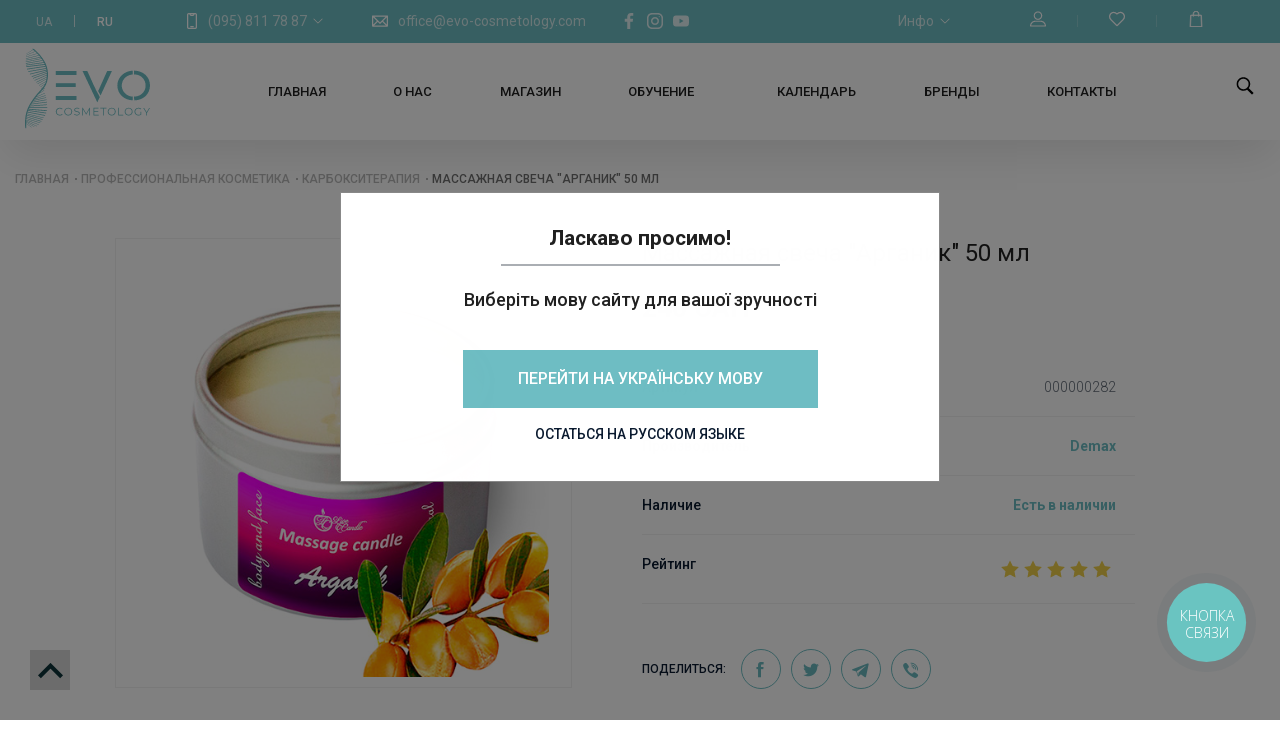

--- FILE ---
content_type: text/html; charset=UTF-8
request_url: https://evo-cosmetology.com/ru/product/masazhna_svichka_quotarganikquot_50_ml
body_size: 22793
content:
<!DOCTYPE html>
<html>
<head>
<meta http-equiv="Content-type" content="text/html; charset=utf-8">
<meta name="viewport" content="width=device-width, initial-scale=1, user-scalable=no">
        <link rel="canonical" href="https://evo-cosmetology.com/ru/" />
    <meta property="og:type" content="article">
<title>Купить Массажная свеча Арганик 50 мл</title>
<meta property="og:title" content="Купить Массажная свеча Арганик 50 мл">
<meta name="twitter:title" content="Купить Массажная свеча Арганик 50 мл">
<meta itemprop="name" content="EVO Cosmetology">
<meta name="description" content="Купить Массажная свеча «Арганик» с комплексом масел предназначена для проведения массажа лица подоходить для всех типов кожи.">
<meta property="og:description" content="Купить Массажная свеча «Арганик» с комплексом масел предназначена для проведения массажа лица подоходить для всех типов кожи.">
<meta name="twitter:description" content="Купить Массажная свеча «Арганик» с комплексом масел предназначена для проведения массажа лица подоходить для всех типов кожи.">
<meta name="keywords" content="Профессиональная косметика Украина, EVO Cosmetology, косметика для профессионалов">
<meta property="og:url" content="https://evo-cosmetology.com/ru/product/masazhna_svichka_quotarganikquot_50_ml">
<meta property="og:image" content="https://evo-cosmetology.com/img/source/all_products/products/brands/Live_Candle/arganik.jpg">
<meta name="twitter:image" content="https://evo-cosmetology.com/img/source/all_products/products/brands/Live_Candle/arganik.jpg">

<meta name="theme-color" content="#6ebdc3">
<link rel="shortcut icon" href="/favicon.ico"/>
<link rel="stylesheet" type="text/css" href="/themes/main.css?v=40.152" >
<link rel="stylesheet" type="text/css" href="/css/jquery-ui.css">
<link rel="stylesheet" type="text/css" href="/css/fancybox.css">
<script src="/js/jquery.js"></script>
        <script src="/js/slidersScript.js"></script>
    <script src="/js/jquery-ui.js"></script>

<script id="defaultLocale" data-text="_ru" data-link="ru/" src="/js/nespicms.js"></script>
<script src="/js/fancybox.js"></script>
<script src="/js/slider.js"></script>
<script src="/js/images.js"></script>
<script src="https://cdnjs.cloudflare.com/ajax/libs/jquery-file-upload/4.0.11/jquery.uploadfile.min.js" integrity="sha512-uwNlWrX8+f31dKuSezJIHdwlROJWNkP6URRf+FSWkxSgrGRuiAreWzJLA2IpyRH9lN2H67IP5H4CxBcAshYGNw==" crossorigin="anonymous"></script>
<script src="/js/jquery.form.js"></script>
<script src="/js/jquery.countdown.js"></script>
<script src="/js/app.js"></script>
<script src="/js/jquery.selectric.min.js"></script>
<link rel="stylesheet" href="/css/selectric.css">
<link href="https://fonts.googleapis.com/css?family=Roboto:300,400,500,700,900&amp;display=swap&amp;subset=cyrillic-ext" rel="stylesheet">
<link rel="stylesheet" href="/themes/media.css?v=50.98">
<link href="/themes/preloader.css" rel="stylesheet">

<meta name="author" lang="en-us" content="it-guy.com.ua">
<meta name="author" lang="en-us" content="BorisKarloff">
<meta name="facebook-domain-verification" content="hkc8qasv6bmrvvjjwozxpd4mtryrnk" />

<script>(function(w,d,s,l,i){w[l]=w[l]||[];w[l].push({'gtm.start':
new Date().getTime(),event:'gtm.js'});var f=d.getElementsByTagName(s)[0],
j=d.createElement(s),dl=l!='dataLayer'?'&l='+l:'';j.async=true;j.src=
'https://www.googletagmanager.com/gtm.js?id='+i+dl;f.parentNode.insertBefore(j,f);
})(window,document,'script','dataLayer','GTM-NV66W4R');</script>



<!-- Facebook Pixel Code -->
<script>
  !function(f,b,e,v,n,t,s)
  {if(f.fbq)return;n=f.fbq=function(){n.callMethod?
  n.callMethod.apply(n,arguments):n.queue.push(arguments)};
  if(!f._fbq)f._fbq=n;n.push=n;n.loaded=!0;n.version='2.0';
  n.queue=[];t=b.createElement(e);t.async=!0;
  t.src=v;s=b.getElementsByTagName(e)[0];
  s.parentNode.insertBefore(t,s)}(window, document,'script',
  'https://connect.facebook.net/en_US/fbevents.js');
  fbq('init', '391148268552707');
  fbq('track', 'PageView');
</script>
<noscript>
  <img height="1" width="1" style="display:none" 
       src="https://www.facebook.com/tr?id=2145563262154291&ev=PageView&noscript=1"/>
</noscript>
<!-- End Facebook Pixel Code --></head>
<body>
</head>
<body>
<!-- <div class="preloader">
    <div class="preloader__row">
        <div class="preloader__item"></div>
        <div class="preloader__item"></div>
        <div class="preloader__item"></div>
    </div>
</div>

<script type="text/javascript">$(window).on('load', function () {
    var $preloader = $('.preloader')
    $preloader.delay(100).fadeOut('slow');
});
</script> -->

<noscript><iframe src="https://www.googletagmanager.com/ns.html?id=GTM-NV66W4R"
height="0" width="0" style="display:none;visibility:hidden"></iframe></noscript>

<script type="text/javascript">
const mask = ()=>{
  $('body').on('focus','#bingc-passive-get-phone-form-input',function() {
  $('#bingc-passive-get-phone-form-input').attr('data-inputmask',"'alias': 'phone'");
  $('#bingc-passive-get-phone-form-input').inputmask();
  });
}
  (function(d, w, s) {
    var widgetHash = 'yk0m1dqzk301ke0fzj5r', gcw = d.createElement(s); gcw.type = 'text/javascript'; gcw.async = true;
    gcw.src = '//widgets.binotel.com/getcall/widgets/'+ widgetHash +'.js';
    var sn = d.getElementsByTagName(s)[0]; sn.parentNode.insertBefore(gcw, sn); mask();
  })(document, window, 'script');
</script><script type="application/ld+json">
{
    "@context": "https://schema.org",
    "@type": "WebSite",
    "name": "EVO Cosmetology",
    "url": "https://evo-cosmetology.com/"
}
</script>

    <link rel="stylesheet" href="/themes/not_for_jazz.css">
<section id ='top' class="body js__metapage" data-page="item">
<section class="header yeet">
	<section class="header--overhead">
		<div class="header--overhead__inner">
						<div class="header--overhead--inner__left">
				<div class="languages">
	<div class="ouifm language">
				<a href="/product/masazhna_svichka_quotarganikquot_50_ml">UA</a>
			</div><span class="ouifm midline"></span>
	<div class="ouifm languageact">
				<a href="/ru/product/masazhna_svichka_quotarganikquot_50_ml">RU</a>
			</div><span class="ouifm midline"></span>
</div>


<div class="tel_block">
	<div class="main_block">
		<div class="icon">
			<svg  viewBox="-96 0 512 512" xmlns="http://www.w3.org/2000/svg"><path d="m262 0c-22.117188 0-183.242188 0-204 0-31.980469 0-58 26.019531-58 58v396c0 31.980469 26.019531 58 58 58h204c31.980469 0 58-26.019531 58-58v-396c0-31.980469-26.019531-58-58-58zm-62.109375 40c-1 8.988281-8.640625 16-17.890625 16h-44c-9.25 0-16.890625-7.011719-17.890625-16zm80.109375 414c0 9.925781-8.074219 18-18 18h-204c-9.925781 0-18-8.074219-18-18v-396c0-9.925781 8.074219-18 18-18h22.050781c1.058594 31.058594 26.640625 56 57.949219 56h44c31.3125 0 56.890625-24.941406 57.949219-56h22.050781c9.925781 0 18 8.074219 18 18zm-62-18c0 11.046875-8.953125 20-20 20h-76c-11.046875 0-20-8.953125-20-20s8.953125-20 20-20h76c11.046875 0 20 8.953125 20 20zm0 0"></path></svg>
		</div>
		<a href="tel:(095) 811 78 87">(095) 811 78 87</a>
		<div class="arrow down">
			<svg version="1.1" xmlns="http://www.w3.org/2000/svg" viewBox="0 0 129 129"  enable-background="new 0 0 129 129">
				<g>
					<path d="m121.3,34.6c-1.6-1.6-4.2-1.6-5.8,0l-51,51.1-51.1-51.1c-1.6-1.6-4.2-1.6-5.8,0-1.6,1.6-1.6,4.2 0,5.8l53.9,53.9c0.8,0.8 1.8,1.2 2.9,1.2 1,0 2.1-0.4 2.9-1.2l53.9-53.9c1.7-1.6 1.7-4.2 0.1-5.8z"></path>
				</g>
			</svg>
		</div>
	</div>
	<div class="tel">
		<a href="tel:(095) 811 78 87">(095) 811 78 87</a>
		<a href="tel:(096) 811 78 87">(096) 811 78 87</a>
		<a href="tel:"></a>
	</div>
</div>
<a href="mailto:office@evo-cosmetology.com" class="mail"><svg xmlns="http://www.w3.org/2000/svg" height="512px" viewBox="0 -76 512 512" width="512px"><path d="m492.050781.00390625c-.015625 0-.035156-.00390625-.050781-.00390625h-472c-.015625 0-.03125.00390625-.050781.00390625-11.21875.02343755-19.949219 9.23828175-19.949219 19.99609375v320c0 11.054688 8.980469 19.996094 19.988281 20h.011719 472 .011719c11.136719-.003906 19.988281-9.144531 19.988281-20v-320c0-10.847656-8.847656-19.96875-19.949219-19.99609375zm-48.679687 39.99609375-187.371094 185.5-187.371094-185.5zm-403.371094 27.941406 113.1875 112.058594-113.1875 112.058594zm28.628906 252.058594 112.984375-111.855469 60.316407 59.710938c7.792968 7.714843 20.347656 7.714843 28.140624 0l60.316407-59.710938 112.984375 111.855469zm403.371094-27.941406-113.1875-112.058594 113.1875-112.058594zm0 0" ]></path></svg><span>office@evo-cosmetology.com</span></a>

<ul class="top_socs">
	<li><a href="https://www.facebook.com/EVO.cosmetology/" target="_blank" rel="nofollow">
		<svg version="1.1" width="18px" height="18px" xmlns="http://www.w3.org/2000/svg" xmlns:xlink="http://www.w3.org/1999/xlink" x="0px" y="0px" viewBox="0 0 155.139 155.139" style="enable-background:new 0 0 155.139 155.139;" xml:space="preserve">
						<path fill="#ffffff" d="M89.584,155.139V84.378h23.742l3.562-27.585H89.584V39.184 c0-7.984,2.208-13.425,13.67-13.425l14.595-0.006V1.08C115.325,0.752,106.661,0,96.577,0C75.52,0,61.104,12.853,61.104,36.452 v20.341H37.29v27.585h23.814v70.761H89.584z"></path>
					</svg>
	</a>
	</li>
	<li>
		<a href="https://www.instagram.com/evo.cosmetology/" target="_blank" rel="nofollow">
			<svg version="1.1" width="18px" height="18px" xmlns="http://www.w3.org/2000/svg" xmlns:xlink="http://www.w3.org/1999/xlink" x="0px" y="0px" viewBox="0 0 512 512" style="enable-background:new 0 0 512 512;" xml:space="preserve">
							<path fill="#ffffff" d="M352,0H160C71.648,0,0,71.648,0,160v192c0,88.352,71.648,160,160,160h192c88.352,0,160-71.648,160-160V160 C512,71.648,440.352,0,352,0z M464,352c0,61.76-50.24,112-112,112H160c-61.76,0-112-50.24-112-112V160C48,98.24,98.24,48,160,48 h192c61.76,0,112,50.24,112,112V352z"></path>
				<path fill="#ffffff" d="M256,128c-70.688,0-128,57.312-128,128s57.312,128,128,128s128-57.312,128-128S326.688,128,256,128z M256,336 c-44.096,0-80-35.904-80-80c0-44.128,35.904-80,80-80s80,35.872,80,80C336,300.096,300.096,336,256,336z"></path>
				<circle fill="#ffffff" cx="393.6" cy="118.4" r="17.056"></circle>
						</svg>
		</a>
	</li>
	<li>
		<a href="https://www.youtube.com/channel/UCs-xAxO5nBFNbQSxKF9KPBw" target="_blank" rel="nofollow">
			<svg height="18px" viewBox="0 -77 512.00213 512" width="18px" xmlns="http://www.w3.org/2000/svg">
				<path d="m501.453125 56.09375c-5.902344-21.933594-23.195313-39.222656-45.125-45.128906-40.066406-10.964844-200.332031-10.964844-200.332031-10.964844s-160.261719 0-200.328125 10.546875c-21.507813 5.902344-39.222657 23.617187-45.125 45.546875-10.542969 40.0625-10.542969 123.148438-10.542969 123.148438s0 83.503906 10.542969 123.148437c5.90625 21.929687 23.195312 39.222656 45.128906 45.128906 40.484375 10.964844 200.328125 10.964844 200.328125 10.964844s160.261719 0 200.328125-10.546875c21.933594-5.902344 39.222656-23.195312 45.128906-45.125 10.542969-40.066406 10.542969-123.148438 10.542969-123.148438s.421875-83.507812-10.546875-123.570312zm0 0" fill="#ffffff"></path>
				<path d="m204.96875 256 133.269531-76.757812-133.269531-76.757813zm0 0" fill="#6ebdc3" class="fill_bg"></path>
			</svg>
		</a>
	</li>
</ul>
			</div>
						
			<div class="header--overhead--inner__right">
				<Div class="info_chap tel_block">

    <div class="main_block">

        <span class="text">Инфо</span>

        <div class="arrow down">

            <svg version="1.1" xmlns="http://www.w3.org/2000/svg" viewBox="0 0 129 129"  enable-background="new 0 0 129 129">

                <g>

                    <path d="m121.3,34.6c-1.6-1.6-4.2-1.6-5.8,0l-51,51.1-51.1-51.1c-1.6-1.6-4.2-1.6-5.8,0-1.6,1.6-1.6,4.2 0,5.8l53.9,53.9c0.8,0.8 1.8,1.2 2.9,1.2 1,0 2.1-0.4 2.9-1.2l53.9-53.9c1.7-1.6 1.7-4.2 0.1-5.8z"></path>

                </g>

            </svg>

        </div>

    </div>

    <div class="tel sub-menu">

        
        
        
        
        
        
        
        
        
        
        
        
        
        
        
        
        
        <a href="/ru/galereya">Галерея</a>

        
        
        
        
        <a href="/ru/blog">Новости</a>

        
        
        
        
        <a href="/ru/delivery-payment">Доставка и оплата</a>

        
        
        
        
        
        
        
        
        
        
        
        
        
        
        
        
        
        
        
        
        
        
        
        
        
        
        
        
        
        
        
        
        
        
        
        
        
        
        
        
        
        
        
        
        
        
        
        
        
        
        
        
        
        
        
        
        
        
        
        
        
        
        
        
        
        
        
        
        
    </div>

</Div>



<div class="account_top_block tel_block">

    
    <button class="prof_unlogged"><svg version="1.1" xmlns="http://www.w3.org/2000/svg" xmlns:xlink="http://www.w3.org/1999/xlink" x="0px" y="0px" viewBox="0 0 563.43 563.43" style="enable-background:new 0 0 563.43 563.43;" xml:space="preserve">

<path d="M280.79,314.559c83.266,0,150.803-67.538,150.803-150.803S364.055,13.415,280.79,13.415S129.987,80.953,129.987,163.756

	S197.524,314.559,280.79,314.559z M280.79,52.735c61.061,0,111.021,49.959,111.021,111.021S341.851,274.776,280.79,274.776

	s-111.021-49.959-111.021-111.021S219.728,52.735,280.79,52.735z"></path>

<path d="M19.891,550.015h523.648c11.102,0,19.891-8.789,19.891-19.891c0-104.082-84.653-189.198-189.198-189.198H189.198

	C85.116,340.926,0,425.579,0,530.124C0,541.226,8.789,550.015,19.891,550.015z M189.198,380.708h185.034

	c75.864,0,138.313,56.436,148.028,129.524H41.17C50.884,437.607,113.334,380.708,189.198,380.708z"></path>

</svg>

    </button>

    <span class="vert_line"></span>



    <button type="button" class="fav_unlogged"><svg xmlns="http://www.w3.org/2000/svg" viewBox="0 -24 511.99925 511" ><path d="m467.625 46.75c-64.300781-64.304688-143.5-58.402344-211.628906-1.78125-68.847656-57.1875-147.925782-61.917969-211.625 1.78125-59.160156 59.167969-59.160156 155.433594 0 214.601562 202.808594 202.816407 189.648437 190.203126 199.15625 197.785157 7.296875 5.816406 17.648437 5.816406 24.945312 0 9.496094-7.574219-4.03125 5.410156 199.152344-197.785157 59.164062-59.167968 59.164062-155.433593 0-214.601562zm-28.296875 186.324219c-125.871094 125.878906-167.011719 167.210937-183.328125 183.289062-16.371094-16.136719-60.875-60.832031-183.332031-183.289062-43.570313-43.574219-43.570313-114.472657 0-158.042969 52.554687-52.554688 118.074219-42.027344 168.808593 10.78125 7.96875 8.296875 21.019532 8.363281 29.050782-.007812 50.757812-52.875 116.269531-63.3125 168.800781-10.773438 43.570313 43.570312 43.570313 114.46875 0 158.042969zm0 0" ></path></svg></button>



        <span class="vert_line"></span>

    <button type="button" class="cart_but fnc--cart--container">





        <svg version="1.1" xmlns="http://www.w3.org/2000/svg" xmlns:xlink="http://www.w3.org/1999/xlink" x="0px" y="0px" viewBox="0 0 33 33" style="enable-background:new 0 0 33 33;" xml:space="preserve">

        <path fill="#fff" stroke="#fff" stroke-width="1.5" d="M28.313,33H4.688c-0.137,0-0.268-0.056-0.362-0.155c-0.094-0.099-0.144-0.232-0.138-0.369L5.313,8.851

            c0.013-0.267,0.232-0.476,0.5-0.476h21.375c0.267,0,0.487,0.209,0.5,0.476l1.125,23.625c0.006,0.137-0.043,0.27-0.138,0.369

            C28.58,32.944,28.449,33,28.313,33z M5.212,32h22.576L26.711,9.375H6.289L5.212,32z"></path>

            <path fill="#fff" stroke="#fff" stroke-width="1.5" d="M21.905,11.375c-0.276,0-0.5-0.224-0.5-0.5v-4.97C21.405,3.201,19.205,1,16.5,1s-4.905,2.201-4.905,4.905v4.97

            c0,0.276-0.224,0.5-0.5,0.5s-0.5-0.224-0.5-0.5v-4.97C10.595,2.649,13.244,0,16.5,0s5.905,2.649,5.905,5.905v4.97

            C22.405,11.151,22.182,11.375,21.905,11.375z"></path>

    </svg>

        <div class="fnc--cart--container__wrap js__cart--online--wrapper">

            <div class="fnc--cart--container__quantity"></div>

        </div>

    </button>

</div>

			</div>
					</div>
	</section>
	<section class="header--centerhead">
		<div class="header--centerhead__inner"> 
						<div class="header--centerhead--inner__logo">
				<a href="/ru/"><img alt="EVO Cosmetology" src="/img/system/1598261621_9a493e6becae145301b9.svg"></a>
				<script type="application/ld+json">
					{
					"@context": "https://schema.org",
					"@type": "Organization",
					"name": "EVO Cosmetology",
					"url": "https://evo-cosmetology.com/",
					"logo": "https://evo-cosmetology.com/img/system/1598261621_9a493e6becae145301b9.svg",
					"contactPoint": [
						{
							"@type": "ContactPoint",
							"telephone": "+380958117887",
							"contactType": "customer service",
							"email": "zakaz.site.evo@gmail.com",
							"areaServed": [
								"UA"
							],
							"availableLanguage": [
								"Russian",
								"Ukrainian"
							]
						}
					],
					"sameAs": [
						"https://www.facebook.com/EVO.cosmetology/",
						"https://www.instagram.com/evo.cosmetology/",
						"https://www.youtube.com/channel/UCs-xAxO5nBFNbQSxKF9KPBw"
					]
}				</script>
			</div>
						<div class="header--centerhead--inner__column1">
							</div>
			<div class="header--centerhead--inner__column2">
				<div class="header--centerhead--inner--column2__in1">
									</div>
				<div class="header--centerhead--inner--column2__in2">
					<div class="menu--chapters">

	
	
	
	<div class="menu--chapters__item home" >

		<a class="menu--chapters__link primary" href="/ru/home">Главная</a>

		
		
		
		
		
		
		
		
		
		
		
		
		
		
		
		
		
		
		
		
		
		
		
		
		
		
		
		
		
		
		
		
		
		
		
		
		
		
		
		
		
		
		
		
		
		
		
		
		
		
		
		
		
		
		
		
		
		
		
		
		
		
		
		
		
		
		
		
		
		
		
		
		
		
		
		
		
		
		
		
		
		
		
		
		
		
		
		
		
	</div>

	
	
	
	
	<div class="menu--chapters__item about_evo" >

		<a class="menu--chapters__link primary" href="/ru/about">О нас</a>

		
		
		
		
		
		
		
		
		
		
		
		
		
		
		
		
		
		
		
		
		
		
		
		
		
		
		
		
		
		
		
		
		
		
		
		
		
		
		
		
		
		
		
		
		
		
		
		
		
		
		
		
		
		
		
		
		
		
		
		
		
		
		
		
		
		
		
		
		
		
		
		
		
		
		
		
		
		
		
		
		
		
		
		
		
		
		
		
		
	</div>

	
	
	
	
	<div class="menu--chapters__item top_shop" >

		<a class="menu--chapters__link primary" href="/ru/shop">Магазин</a>

		
		
		
		
		
		
		
		
		
		
		
		
		
		
		
		
		
		
		
		
		
		
		
		
		
		
		
		
		
		
		
		
		
		
		
		
		
		
		
		
		
		
		
		
		
		
		
		
		
		
		
		
		
		
		
		
		
		
		
		
		
		
		
		
		
		
		
		
		
		
		
		
		
		
		
		
		
		
		
		
		
		
		
		
		
		
		
		
		
	</div>

	
	
	
	
	<div class="menu--chapters__item obuchenie" >

		<a class="menu--chapters__link primary" href="/ru/courses">Обучение</a>

		
		
		
		
		
		
		
		
		
		
		
		
		
		
		
		
		
		
		
		
		
		
		
		<div class="arrow_down">
	<svg height="16px" width="16px" version="1.1" xmlns="http://www.w3.org/2000/svg" xmlns:xlink="http://www.w3.org/1999/xlink" x="0px" y="0px" viewBox="0 0 62.1 116.1" style="enable-background:new 0 0 62.1 116.1;" xml:space="preserve"><style type="text/css">.st0{fill:#FFFFFF;}</style><path class="st0" d="M1.2,1.2c-1.6,1.6-1.6,4.2,0,5.8l51.1,51L1.2,109.1c-1.6,1.6-1.6,4.2,0,5.8c1.6,1.6,4.2,1.6,5.8,0L60.9,61 c0.8-0.8,1.2-1.8,1.2-2.9c0-1-0.4-2.1-1.2-2.9L7,1.3C5.4-0.4,2.8-0.4,1.2,1.2z"></path></svg>
</div><div class="hoverChapters">
			<div class="menu--chapters--submenu__item">

				
				<a class="outer_link href="/ru/kosmetologam_pochatkivcyam">Начинающим косметологам</a>

									<div class="menu_hov_chap">
						
							
						
							
						
							
						
							
						
							
						
							
						
							
						
							
						
							
						
							
						
							
						
							
						
							
						
							
						
															
								
								<div class="menu_item lvl3">

									
									<a class="inner_link" href="/ru/basics-practical-cosmetology">Основы практической косметологии</a>

									
								</div>

							
						
							
						
							
						
							
						
							
						
							
						
							
						
							
						
							
						
							
						
							
						
							
						
							
						
							
						
							
						
							
						
							
						
							
						
							
						
							
						
							
						
							
						
							
						
							
						
							
						
							
						
							
						
							
						
							
											</div>
			</div>

		
		
		
		
			<div class="menu--chapters--submenu__item">

				
				<a class="outer_link href="/ru/inkciini_metodiki">Инъекционные методики</a>

									<div class="menu_hov_chap">
						
							
						
							
						
							
						
							
						
							
						
							
						
							
						
							
						
							
						
							
						
							
						
							
						
							
						
							
						
							
						
															
								
								<div class="menu_item lvl3">

									
									<a class="inner_link" href="/ru/mesotherapy">Обучение мезотерапии</a>

									
								</div>

							
						
															
								
								<div class="menu_item lvl3">

									
									<a class="inner_link" href="/ru/contour-plastic">Обучение контурной пластике</a>

									
								</div>

							
						
															
								
								<div class="menu_item lvl3">

									
									<a class="inner_link" href="/ru/botulinotherapy">Обучение ботулинотерапии</a>

									
								</div>

							
						
															
								
								<div class="menu_item lvl3">

									
									<a class="inner_link" href="/ru/injection-techniques-training">Повышение квалификации по инъекционным методикам</a>

									
								</div>

							
						
							
						
							
						
							
						
							
						
							
						
							
						
							
						
							
						
							
						
							
						
							
						
							
						
							
						
							
						
							
						
							
						
							
						
							
						
							
						
							
						
							
						
							
						
							
						
							
											</div>
			</div>

		
		
		
		
			<div class="menu--chapters--submenu__item">

				
				<a class="outer_link href="/ru/masazhni_tehniki_po_oblichchyu">Массажные техники по лицу</a>

									<div class="menu_hov_chap">
						
							
						
							
						
							
						
							
						
							
						
							
						
							
						
							
						
							
						
							
						
							
						
							
						
							
						
							
						
							
						
							
						
							
						
							
						
							
						
															
								
								<div class="menu_item lvl3">

									
									<a class="inner_link" href="/ru/health-touch">Мануальная пластика лица ''HEALTH TOUCH''</a>

									
								</div>

							
						
															
								
								<div class="menu_item lvl3">

									
									<a class="inner_link" href="/ru/elevar-massage">Техника ELEVAR</a>

									
								</div>

							
						
															
								
								<div class="menu_item lvl3">

									
									<a class="inner_link" href="/ru/excellence-eyes-massage">Испанская периорбитальная техника массажа глаз EXCELLENCE EYES</a>

									
								</div>

							
						
							
						
							
						
							
						
							
						
							
						
							
						
							
						
							
						
							
						
							
						
							
						
							
						
							
						
							
						
							
						
							
						
							
						
							
						
							
						
							
						
							
											</div>
			</div>

		
		
		
		
			<div class="menu--chapters--submenu__item">

				
				<a class="outer_link href="/ru/onlain_navchannya">Онлайн обучение</a>

									<div class="menu_hov_chap">
						
							
						
							
						
							
						
							
						
							
						
							
						
							
						
							
						
							
						
							
						
							
						
							
						
							
						
							
						
							
						
							
						
							
						
							
						
							
						
							
						
							
						
							
						
															
								
								<div class="menu_item lvl3">

									
									<a class="inner_link" href="/ru/rf_lifting_vid_a_do_ya">RF Лифтинг от А до Я</a>

									
								</div>

							
						
															
								
								<div class="menu_item lvl3">

									
									<a class="inner_link" href="/ru/antistres_terapiya_v_kosmetologii">Антистресс терапия в косметологии</a>

									
								</div>

							
						
															
								
								<div class="menu_item lvl3">

									
									<a class="inner_link" href="/ru/borba_s_akne">Борьба с акне</a>

									
								</div>

							
						
															
								
								<div class="menu_item lvl3">

									
									<a class="inner_link" href="/ru/budova_ta_funkcii_shkiri">Строение и функции кожи</a>

									
								</div>

							
						
															
								
								<div class="menu_item lvl3">

									
									<a class="inner_link" href="/ru/vitamin_c_chi_retinol__dvobii_potuzhnih_ingredintiv">Витамин C или ретинол – Поединок мощных ингредиентов</a>

									
								</div>

							
						
															
								
								<div class="menu_item lvl3">

									
									<a class="inner_link" href="/ru/volossya_mrii__mikronidling_shkiri_golovi">Волосы мечты – микронидлинг кожи головы</a>

									
								</div>

							
						
															
								
								<div class="menu_item lvl3">

									
									<a class="inner_link" href="/ru/kosmetichna_himiya">Косметическая химия</a>

									
								</div>

							
						
															
								
								<div class="menu_item lvl3">

									
									<a class="inner_link" href="/ru/mikrostrumi_v_aparatnii_kosmetologii">Микротоки в аппаратной косметологии</a>

									
								</div>

							
						
															
								
								<div class="menu_item lvl3">

									
									<a class="inner_link" href="/ru/multifunkcionalnii_anubis">Мультифункциональный Anubis</a>

									
								</div>

							
						
															
								
								<div class="menu_item lvl3">

									
									<a class="inner_link" href="/ru/navchannya_z_fonoforezu">Обучение по фонофорезу</a>

									
								</div>

							
						
															
								
								<div class="menu_item lvl3">

									
									<a class="inner_link" href="/ru/navchannya_z_frakciinoi_mezoterapii_vid_anubis_med">Обучение по фракционной мезотерапии от Anubis Med</a>

									
								</div>

							
						
															
								
								<div class="menu_item lvl3">

									
									<a class="inner_link" href="/ru/pilingi_vid_a_do_ya">Пиллинги от А до Я</a>

									
								</div>

							
						
															
								
								<div class="menu_item lvl3">

									
									<a class="inner_link" href="/ru/ultrazvuk_vid_a_do_ya">Ультразвук от А до Я</a>

									
								</div>

							
						
							
						
							
						
							
						
							
						
							
						
							
						
							
						
							
											</div>
			</div>

		
		
		
		
		
		
		
		
		
		
		
		
		
		
		
		
		
		
		
		
		
		
		
		
		
		
		
		
		
		
		
		
		
		
		
		
		
		
		
		
		
		
		
		
		
		
		
		
		
		
		
		
		
		
		
		
		
		
		
		
		</div>
	</div>

	
	
	
	
	<div class="menu--chapters__item kalendar_bl" >

		<a class="menu--chapters__link primary" href="/ru/kalendar">Календарь</a>

		
		
		
		
		
		
		
		
		
		
		
		
		
		
		
		
		
		
		
		
		
		
		
		
		
		
		
		
		
		
		
		
		
		
		
		
		
		
		
		
		
		
		
		
		
		
		
		
		
		
		
		
		
		
		
		
		
		
		
		
		
		
		
		
		
		
		
		
		
		
		
		
		
		
		
		
		
		
		
		
		
		
		
		
		
		
		
		
		
	</div>

	
	
	
	
	<div class="menu--chapters__item " >

		<a class="menu--chapters__link primary" href="/ru/all-brands">Бренды</a>

		
		
		
		
		
		
		
		
		
		
		
		
		
		
		
		
		
		
		
		
		
		
		
		
		
		
		
		
		
		
		
		
		
		
		
		
		
		
		
		
		
		
		
		
		
		
		
		
		
		
		
		
		
		
		
		
		
		
		
		
		
		
		
		
		
		
		
		
		
		
		
		
		
		
		
		
		
		
		
		
		
		
		
		
		
		
		
		
		
	</div>

	
	
	
	
	<div class="menu--chapters__item contacts" >

		<a class="menu--chapters__link primary" href="/ru/contacts">Контакты</a>

		
		
		
		
		
		
		
		
		
		
		
		
		
		
		
		
		
		
		
		
		
		
		
		
		
		
		
		
		
		
		
		
		
		
		
		
		
		
		
		
		
		
		
		
		
		
		
		
		
		
		
		
		
		
		
		
		
		
		
		
		
		
		
		
		
		
		
		
		
		
		
		
		
		
		
		
		
		
		
		
		
		
		
		
		
		
		
		
		
	</div>

	
	
	
	
	
	
	
	
	
	
	
	
	
	
	
	
	
	
	
	
	
	
	
	
	
	
	
	
	
	
	
	
	
	
	
	
	
	
	
	
	
	
	
	
	
	
	
	
	
	
	
	
	
	
	
	
	
	
	
	
	
	
	
	
	
	
	
	
	
	
	
	
	
	
	<div class="hoverCatalog">
    <div class = 'menu'>
        <div class="fnc--column--catalog__container left_container">
                                                <div class="menu--catalog__item menu--catalog--item__active " >

             <a class="menu--catalog__link menu--catalog--link__active" href="/ru/professional-cosmetics">Профессиональная косметика</a>

            <!-- <a class="menu--catalog__link menu--catalog--link__active" >Профессиональная косметика</a> -->
            <div class="arrow"><svg width="15px" height="15px" version="1.1" xmlns="http://www.w3.org/2000/svg" xmlns:xlink="http://www.w3.org/1999/xlink" x="0px" y="0px" viewBox="0 0 256 256" style="enable-background:new 0 0 256 256;" xml:space="preserve"><polygon fill="#0b3238" points="128,48.907 0,176.907 30.187,207.093 128,109.28 225.813,207.093 256,176.907"></polygon></svg></div>
            
            
            
                
            
                
            
                
            
                                    <div class="menu--catalog__submenu second">
                                                <div class="col">
                                        <div class="menu--catalog--submenu__item">
                                                                        <a class="menu--catalog--submenu__link" href="/ru/professional-cosmetics/tip_primeneniya-144;">Домашний уход</a>
                                                                                                                                                                                                                                                                                                                                                                                                                                                                                                                                                                                                                                                                                                                                                                                                                                                                                                                                                                                                                                                                                                                                                                                                                                                                                                                                                                                                                                                                                                                                                                                                                                                                                                                                                                                                                                                                                                                                                                                                                                                                                                                                                                                                                                                                                                                                                                                                                                                                                                                                        
                        
                    </div>
                                        
                
                
            
                                                <div class="menu--catalog--submenu__item">
                                                                        <a class="menu--catalog--submenu__link" href="/ru/professional-cosmetics/tip_primeneniya-143;">Профессиональные средства</a>
                                                                                                                                                                                                                                                                                                                                                                                                                                                                                                                                                                                                                                                                                                                                                                                                                                                                                                                                                                                                                                                                                                                                                                                                                                                                                                                                                                                                                                                                                                                                                                                                                                                                                                                                                                                                                                                                                                                                                                                                                                                                                                                                                                                                                                                                                                                                                                                                                                                                                                                                        
                        
                    </div>
                                        
                
                
            
                                                <div class="menu--catalog--submenu__item">
                                                                        <a class="menu--catalog--submenu__link" href="/ru/aktsionnye-nabory">Акционные наборы</a>
                                                                                                                                                                                                                                                                                                                                                                                                                                                                                                                                                                                                                                                                                                                                                                                                                                                                                                                                                                                                                                                                                                                                                                                                                                                                                                                                                                                                                                                                                                                                                                                                                                                                                                                                                                                                                                                                                                                                                                                                                                                                                                                                                                                                                                                                                                                                                                                                                                                                                                                                        
                        
                    </div>
                                        
                
                
            
                                                <div class="menu--catalog--submenu__item">
                                                                        <a class="menu--catalog--submenu__link" href="/ru/kompleksnye-predlozheniya">Комплексные предложения</a>
                                                                                                                                                                                                                                                                                                                                                                                                                                                                                                                                                                                                                                                                                                                                                                                                                                                                                                                                                                                                                                                                                                                                                                                                                                                                                                                                                                                                                                                                                                                                                                                                                                                                                                                                                                                                                                                                                                                                                                                                                                                                                                                                                                                                                                                                                                                                                                                                                                                                                                                                        
                        
                    </div>
                                        
                
                
            
                                                <div class="menu--catalog--submenu__item">
                                                                        <a class="menu--catalog--submenu__link" href="/ru/gel">Гели</a>
                                                                                                                                                                                                                                                                                                                                                                                                                                                                                                                                                                                                                                                                                                                                                                                                                                                                                                                                                                                                                                                                                                                                                                                                                                                                                                                                                                                                                                                                                                                                                                                                                                                                                                                                                                                                                                                                                                                                                                                                                                                                                                                                                                                                                                                                                                                                                                                                                                                                                                                                        
                        
                    </div>
                                        
                
                
            
                                                <div class="menu--catalog--submenu__item">
                                                                        <a class="menu--catalog--submenu__link" href="/ru/jemulsija">Эмульсии</a>
                                                                                                                                                                                                                                                                                                                                                                                                                                                                                                                                                                                                                                                                                                                                                                                                                                                                                                                                                                                                                                                                                                                                                                                                                                                                                                                                                                                                                                                                                                                                                                                                                                                                                                                                                                                                                                                                                                                                                                                                                                                                                                                                                                                                                                                                                                                                                                                                                                                                                                                                        
                        
                    </div>
                                        
                
                
            
                                                <div class="menu--catalog--submenu__item">
                                                                        <a class="menu--catalog--submenu__link" href="/ru/sredstva-dlja-snjatija-makijazha">Средства для снятия макияжа</a>
                                                                                                                                                                                                                                                                                                                                                                                                                                                                                                                                                                                                                                                                                                                                                                                                                                                                                                                                                                                                                                                                                                                                                                                                                                                                                                                                                                                                                                                                                                                                                                                                                                                                                                                                                                                                                                                                                                                                                                                                                                                                                                                                                                                                                                                                                                                                                                                                                                                                                                                                        
                        
                    </div>
                                        
                
                
            
                                                <div class="menu--catalog--submenu__item">
                                                                        <a class="menu--catalog--submenu__link" href="/ru/karboksiterapija">Карбокситерапия</a>
                                                                                                                                                                                                                                                                                                                                                                                                                                                                                                                                                                                                                                                                                                                                                                                                                                                                                                                                                                                                                                                                                                                                                                                                                                                                                                                                                                                                                                                                                                                                                                                                                                                                                                                                                                                                                                                                                                                                                                                                                                                                                                                                                                                                                                                                                                                                                                                                                                                                                                                                        
                        
                    </div>
                                        
                
                
            
                                                <div class="menu--catalog--submenu__item">
                                                                        <a class="menu--catalog--submenu__link" href="/ru/koncentrat">Концентраты</a>
                                                                                                                                                                                                                                                                                                                                                                                                                                                                                                                                                                                                                                                                                                                                                                                                                                                                                                                                                                                                                                                                                                                                                                                                                                                                                                                                                                                                                                                                                                                                                                                                                                                                                                                                                                                                                                                                                                                                                                                                                                                                                                                                                                                                                                                                                                                                                                                                                                                                                                                                        
                        
                    </div>
                                        
                
                
            
                                                <div class="menu--catalog--submenu__item">
                                                                        <a class="menu--catalog--submenu__link" href="/ru/krem">Кремы</a>
                                                                                                                                                                                                                                                                                                                                                                                                                                                                                                                                                                                                                                                                                                                                                                                                                                                                                                                                                                                                                                                                                                                                                                                                                                                                                                                                                                                                                                                                                                                                                                                                                                                                                                                                                                                                                                                                                                                                                                                                                                                                                                                                                                                                                                                                                                                                                                                                                                                                                                                                        
                        
                    </div>
                                        </div>
                
                
            
                                            <div class="col">
                                        <div class="menu--catalog--submenu__item">
                                                                        <a class="menu--catalog--submenu__link" href="/ru/loson">Лосьоны</a>
                                                                                                                                                                                                                                                                                                                                                                                                                                                                                                                                                                                                                                                                                                                                                                                                                                                                                                                                                                                                                                                                                                                                                                                                                                                                                                                                                                                                                                                                                                                                                                                                                                                                                                                                                                                                                                                                                                                                                                                                                                                                                                                                                                                                                                                                                                                                                                                                                                                                                                                                        
                        
                    </div>
                                        
                
                
            
                                                <div class="menu--catalog--submenu__item">
                                                                        <a class="menu--catalog--submenu__link" href="/ru/maska">Маски</a>
                                                                                                                                                                                                                                                                                                                                                                                                                                                                                                                                                                                                                                                                                                                                                                                                                                                                                                                                                                                                                                                                                                                                                                                                                                                                                                                                                                                                                                                                                                                                                                                                                                                                                                                                                                        <div class="arrow2">
                            <svg width="15px" height="15px" version="1.1" xmlns="http://www.w3.org/2000/svg" xmlns:xlink="http://www.w3.org/1999/xlink" x="0px" y="0px" viewBox="0 0 256 256" style="enable-background:new 0 0 256 256;" xml:space="preserve"><polygon fill="#0b3238" points="128,48.907 0,176.907 30.187,207.093 128,109.28 225.813,207.093 256,176.907"></polygon></svg></div>
                        <div class="menu--catalog__submenu third">
                                                        <div class="menu--catalog--submenu__item">

                                
                                                                <a class="menu--catalog--submenu__link" href="/ru/alginate-masks">Альгинатные</a>
                                                                                            </div>
                                                                                                                                    <div class="menu--catalog--submenu__item">

                                
                                                                <a class="menu--catalog--submenu__link" href="/ru/kremovie-maski">Кремовые</a>
                                                                                            </div>
                                                                                                                                    <div class="menu--catalog--submenu__item">

                                
                                                                <a class="menu--catalog--submenu__link" href="/ru/gelevie-maski">Гелевые</a>
                                                                                            </div>
                                                                                                                                    <div class="menu--catalog--submenu__item">

                                
                                                                <a class="menu--catalog--submenu__link" href="/ru/maski-dlja-tela">Для тела</a>
                                                                                            </div>
                                                                                                                                                                                                                                                                                                                                                                                                                                                                                                                                                                                                                                                                                                        </div>
                        
                        
                    </div>
                                        
                
                
            
                                                <div class="menu--catalog--submenu__item">
                                                                        <a class="menu--catalog--submenu__link" href="/ru/maslo">Масло</a>
                                                                                                                                                                                                                                                                                                                                                                                                                                                                                                                                                                                                                                                                                                                                                                                                                                                                                                                                                                                                                                                                                                                                                                                                                                                                                                                                                                                                                                                                                                                                                                                                                                                                                                                                                                                                                                                                                                                                                                                                                                                                                                                                                                                                                                                                                                                                                                                                                                                                                                                                        
                        
                    </div>
                                        
                
                
            
                                                <div class="menu--catalog--submenu__item">
                                                                        <a class="menu--catalog--submenu__link" href="/ru/micelljarnaja-voda">Мицеллярная вода</a>
                                                                                                                                                                                                                                                                                                                                                                                                                                                                                                                                                                                                                                                                                                                                                                                                                                                                                                                                                                                                                                                                                                                                                                                                                                                                                                                                                                                                                                                                                                                                                                                                                                                                                                                                                                                                                                                                                                                                                                                                                                                                                                                                                                                                                                                                                                                                                                                                                                                                                                                                        
                        
                    </div>
                                        
                
                
            
                                                <div class="menu--catalog--submenu__item">
                                                                        <a class="menu--catalog--submenu__link" href="/ru/molochko">Молочко</a>
                                                                                                                                                                                                                                                                                                                                                                                                                                                                                                                                                                                                                                                                                                                                                                                                                                                                                                                                                                                                                                                                                                                                                                                                                                                                                                                                                                                                                                                                                                                                                                                                                                                                                                                                                                                                                                                                                                                                                                                                                                                                                                                                                                                                                                                                                                                                                                                                                                                                                                                                        
                        
                    </div>
                                        
                
                
            
                                                <div class="menu--catalog--submenu__item">
                                                                        <a class="menu--catalog--submenu__link" href="/ru/muss">Муссы</a>
                                                                                                                                                                                                                                                                                                                                                                                                                                                                                                                                                                                                                                                                                                                                                                                                                                                                                                                                                                                                                                                                                                                                                                                                                                                                                                                                                                                                                                                                                                                                                                                                                                                                                                                                                                                                                                                                                                                                                                                                                                                                                                                                                                                                                                                                                                                                                                                                                                                                                                                                        
                        
                    </div>
                                        
                
                
            
                                                <div class="menu--catalog--submenu__item">
                                                                        <a class="menu--catalog--submenu__link" href="/ru/peelings">Пилинги</a>
                                                                                                                                                                                                                                                                                                                                                                                                                                                                                                                                                                                                                                                                                                                                                                                                                                                                                                                                                                                                                                                                                                                                                                                                                                                                                                                                                                                                                                                                                                                                                                                                                                                                                                                                                                                                                                                                                                                                                                                        <div class="arrow2">
                            <svg width="15px" height="15px" version="1.1" xmlns="http://www.w3.org/2000/svg" xmlns:xlink="http://www.w3.org/1999/xlink" x="0px" y="0px" viewBox="0 0 256 256" style="enable-background:new 0 0 256 256;" xml:space="preserve"><polygon fill="#0b3238" points="128,48.907 0,176.907 30.187,207.093 128,109.28 225.813,207.093 256,176.907"></polygon></svg></div>
                        <div class="menu--catalog__submenu third">
                                                        <div class="menu--catalog--submenu__item">

                                
                                                                <a class="menu--catalog--submenu__link" href="/ru/jenzimnie-pilingi">Энзимные</a>
                                                                                            </div>
                                                                                                                                    <div class="menu--catalog--submenu__item">

                                
                                                                <a class="menu--catalog--submenu__link" href="/ru/mehanicheskie-pilingi">Механические</a>
                                                                                            </div>
                                                                                                                                    <div class="menu--catalog--submenu__item">

                                
                                                                <a class="menu--catalog--submenu__link" href="/ru/himicheskie-pilingi">Химические</a>
                                                                                            </div>
                                                                                                                                                                                                                                                                                                                                                                                                                                                                                                                                            </div>
                        
                        
                    </div>
                                        
                
                
            
                                                <div class="menu--catalog--submenu__item">
                                                                        <a class="menu--catalog--submenu__link" href="/ru/sivorotka">Сыворотки</a>
                                                                                                                                                                                                                                                                                                                                                                                                                                                                                                                                                                                                                                                                                                                                                                                                                                                                                                                                                                                                                                                                                                                                                                                                                                                                                                                                                                                                                                                                                                                                                                                                                                                                                                                                                                                                                                                                                                                                                                                                                                                                                                                                                                                                                                                                                                                                                                                                                                                                                                                                        
                        
                    </div>
                                        
                
                
            
                                                <div class="menu--catalog--submenu__item">
                                                                        <a class="menu--catalog--submenu__link" href="/ru/skrab">Скрабы</a>
                                                                                                                                                                                                                                                                                                                                                                                                                                                                                                                                                                                                                                                                                                                                                                                                                                                                                                                                                                                                                                                                                                                                                                                                                                                                                                                                                                                                                                                                                                                                                                                                                                                                                                                                                                                                                                                                                                                                                                                                                                                                                                                                                                                                                                                                                                                                                                                                                                                                                                                                        
                        
                    </div>
                                        
                
                
            
                                                <div class="menu--catalog--submenu__item">
                                                                        <a class="menu--catalog--submenu__link" href="/ru/tonik">Тоники</a>
                                                                                                                                                                                                                                                                                                                                                                                                                                                                                                                                                                                                                                                                                                                                                                                                                                                                                                                                                                                                                                                                                                                                                                                                                                                                                                                                                                                                                                                                                                                                                                                                                                                                                                                                                                                                                                                                                                                                                                                                                                                                                                                                                                                                                                                                                                                                                                                                                                                                                                                                        
                        
                    </div>
                                        </div>
                
                
            
                                            <div class="col">
                                        <div class="menu--catalog--submenu__item">
                                                                        <a class="menu--catalog--submenu__link" href="/ru/1">1</a>
                                                                                                                                                                                                                                                                                                                                                                                                                                                                                                                                                                                                                                                                                                                                                                                                                                                                                                                                                                                                                                                                                                                                                                                                                                                                                                                                                                                                                                                                                                                                                                                                                                                                                                                                                                                                                                                                                                                                                                                                                                                                                                                                                                                                                                                                                                                                                                                                                                                                                                                                        
                        
                    </div>
                                        
                
                
            
                
            
                
            
                
            
                
            
                
            
                
            
                
            
                
            
                
            
                
            
                
            
                
            
                
            
                
            
                
            
                
            
                
            
                
            
                
            
                
            
                
                            </div></div>
        
    </div>

                                    <div class="menu--catalog__item " >

             <a class="menu--catalog__link" href="/ru/injections">Инъекционные препараты</a>

            <!-- <a class="menu--catalog__link" >Инъекционные препараты</a> -->
            <div class="arrow"><svg width="15px" height="15px" version="1.1" xmlns="http://www.w3.org/2000/svg" xmlns:xlink="http://www.w3.org/1999/xlink" x="0px" y="0px" viewBox="0 0 256 256" style="enable-background:new 0 0 256 256;" xml:space="preserve"><polygon fill="#0b3238" points="128,48.907 0,176.907 30.187,207.093 128,109.28 225.813,207.093 256,176.907"></polygon></svg></div>
            
            
            
                
            
                
            
                
            
                
            
                
            
                
            
                
            
                
            
                
            
                
            
                
            
                
            
                
            
                
            
                
            
                
            
                
            
                
            
                
            
                
            
                
            
                
            
                
            
                
            
                                    <div class="menu--catalog__submenu second">
                                                <div class="col">
                                        <div class="menu--catalog--submenu__item">
                                                                        <a class="menu--catalog--submenu__link" href="/ru/fractional-mesotherapy">Фракционная мезотерапия</a>
                                                                                                                                                                                                                                                                                                                                                                                                                                                                                                                                                                                                                                                                                                                                                                                                                                                                                                                                                                                                                                                                                                                                                                                                                                                                                                                                                                                                                                                                                                                                                                                                                                                                                                                                                                                                                                                                                                                                                                                                                                                                                                                                                                                                                                                                                                                                                                                                                                                                                                                                        
                        
                    </div>
                                        
                
                
            
                                                <div class="menu--catalog--submenu__item">
                                                                        <a class="menu--catalog--submenu__link" href="/ru/lipolitiki">Липолитики</a>
                                                                                                                                                                                                                                                                                                                                                                                                                                                                                                                                                                                                                                                                                                                                                                                                                                                                                                                                                                                                                                                                                                                                                                                                                                                                                                                                                                                                                                                                                                                                                                                                                                                                                                                                                                                                                                                                                                                                                                                                                                                                                                                                                                                                                                                                                                                                                                                                                                                                                                                                        
                        
                    </div>
                                        
                
                
            
                
            
                
            
                
            
                
            
                
            
                
            
                
            
                
            
                
            
                
            
                
            
                
            
                
            
                
            
                
            
                
            
                
            
                
            
                
                            </div></div>
        
    </div>

                                    <div class="menu--catalog__item " >

             <a class="menu--catalog__link" href="/ru/rizne">Разное</a>

            <!-- <a class="menu--catalog__link" >Разное</a> -->
            <div class="arrow"><svg width="15px" height="15px" version="1.1" xmlns="http://www.w3.org/2000/svg" xmlns:xlink="http://www.w3.org/1999/xlink" x="0px" y="0px" viewBox="0 0 256 256" style="enable-background:new 0 0 256 256;" xml:space="preserve"><polygon fill="#0b3238" points="128,48.907 0,176.907 30.187,207.093 128,109.28 225.813,207.093 256,176.907"></polygon></svg></div>
            
            
            
                
            
                
            
                
            
                
            
                
            
                
            
                
            
                
            
                
            
                
            
                
            
                
            
                
            
                
            
                
            
                
            
                
            
                
            
                
            
                
            
                
            
                
            
                
            
                
            
                
            
                
            
                                    <div class="menu--catalog__submenu second">
                                                <div class="col">
                                        <div class="menu--catalog--submenu__item">
                                                                        <a class="menu--catalog--submenu__link" href="/ru/anesthetics">Анестетики</a>
                                                                                                                                                                                                                                                                                                                                                                                                                                                                                                                                                                                                                                                                                                                                                                                                                                                                                                                                                                                                                                                                                                                                                                                                                                                                                                                                                                                                                                                                                                                                                                                                                                                                                                                                                                                                                                                                                                                                                                                                                                                                                                                                                                                                                                                                                                                                                                                                                                                                                                                                        
                        
                    </div>
                                        
                
                
            
                                                <div class="menu--catalog--submenu__item">
                                                                        <a class="menu--catalog--submenu__link" href="/ru/branded-products">Брендированная продукция</a>
                                                                                                                                                                                                                                                                                                                                                                                                                                                                                                                                                                                                                                                                                                                                                                                                                                                                                                                                                                                                                                                                                                                                                                                                                                                                                                                                                                                                                                                                                                                                                                                                                                                                                                                                                                                                                                                                                                                                                                                                                                                                                                                                                                                                                                                                                                                                                                                                                                                                                                                                        
                        
                    </div>
                                        
                
                
            
                                                <div class="menu--catalog--submenu__item">
                                                                        <a class="menu--catalog--submenu__link" href="/ru/kosmetologicheskoe-oborudovanie-">Косметологическое оборудование</a>
                                                                                                                                                                                                                                                                                                                                                                                                                                                                                                                                                                                                                                                                                                                                                                                                                                                                                                                                                                                                                                                                                                                                                                                                                                                                                                                                                                                                                                                                                                                                                                                                                                                                                                                                                                                                                                                                                                                                                                                                                                                                                                                                                                                                                                                                                                                <div class="arrow2">
                            <svg width="15px" height="15px" version="1.1" xmlns="http://www.w3.org/2000/svg" xmlns:xlink="http://www.w3.org/1999/xlink" x="0px" y="0px" viewBox="0 0 256 256" style="enable-background:new 0 0 256 256;" xml:space="preserve"><polygon fill="#0b3238" points="128,48.907 0,176.907 30.187,207.093 128,109.28 225.813,207.093 256,176.907"></polygon></svg></div>
                        <div class="menu--catalog__submenu third">
                                                        <div class="menu--catalog--submenu__item">

                                
                                                                <a class="menu--catalog--submenu__link" href="/ru/derma_ruchki_dermashtamp">Дерма ручки (дермаштамп)</a>
                                                                                            </div>
                                                                                                                                                                                                                                                                                                                            </div>
                        
                        
                    </div>
                                        
                
                
            
                                                <div class="menu--catalog--submenu__item">
                                                                        <a class="menu--catalog--submenu__link" href="/ru/expendables">Расходные материалы</a>
                                                                                                                                                                                                                                                                                                                                                                                                                                                                                                                                                                                                                                                                                                                                                                                                                                                                                                                                                                                                                                                                                                                                                                                                                                                                                                                                                                                                                                                                                                                                                                                                                                                                                                                                                                                                                                                                                                                                                                                                                                                                                                                                                                                                                                                                                                                                                                    <div class="arrow2">
                            <svg width="15px" height="15px" version="1.1" xmlns="http://www.w3.org/2000/svg" xmlns:xlink="http://www.w3.org/1999/xlink" x="0px" y="0px" viewBox="0 0 256 256" style="enable-background:new 0 0 256 256;" xml:space="preserve"><polygon fill="#0b3238" points="128,48.907 0,176.907 30.187,207.093 128,109.28 225.813,207.093 256,176.907"></polygon></svg></div>
                        <div class="menu--catalog__submenu third">
                                                        <div class="menu--catalog--submenu__item">

                                
                                                                <a class="menu--catalog--submenu__link" href="/ru/nasadki_dlya_derma_ruchok">Насадки для дерма ручек</a>
                                                                                            </div>
                                                                                                                                    <div class="menu--catalog--submenu__item">

                                
                                                                <a class="menu--catalog--submenu__link" href="/ru/needles">Иглы</a>
                                                                                            </div>
                                                                                                                                    <div class="menu--catalog--submenu__item">

                                
                                                                <a class="menu--catalog--submenu__link" href="/ru/cannula">Канюли</a>
                                                                                            </div>
                                                                                                                                    <div class="menu--catalog--submenu__item">

                                
                                                                <a class="menu--catalog--submenu__link" href="/ru/syringes">Шприцы</a>
                                                                                            </div>
                                                                                                            </div>
                        
                        
                    </div>
                                        
                
                
            
                
            
                
            
                
            
                
            
                
            
                
            
                
            
                
            
                
            
                
            
                
            
                
            
                
            
                
            
                
                            </div></div>
        
    </div>

                                                                                                                                                                                                                                                                                                                                                                                                                                                                                                                                                                                                                                                                                                            </div>
</div>
    <div class="catBrands">
        <div class="shop_block_brands">
            <div class="shop_block_all_brands">
                                    <div><a href="/ru/professional-cosmetics/brand-12"><img src="/img/source/brands/anubis.jpg" alt="Anubis"></a></div>
                    <div><a href="/ru/professional-cosmetics/brand-13"><img src="/img/source/brands/med.jpg" alt="Anubis med"></a></div>
                    <div><a href="/ru/professional-cosmetics/brand-19"><img src="/img/source/brands/falthy.jpg" alt="Falthy"></a></div>
                    <div><a href="/ru/professional-cosmetics/brand-34"><img src="/img/source/brands/esthetic-A.jpg" alt="Esthetic-a"></a></div>
                    <!-- <div><a href="/ru/professional-cosmetics/brand-16"><img src="/img/source/brands/demax.jpg" alt="Demax"></a></div>
                    <div><a href="/ru/injections/brand-24"><img src="/img/source/brands/medicare.jpg" alt="Medicare"></a></div>
                    <div><a href="/ru/injections/brand-22"><img src="/img/brands/1609765891_e07693364cde6d3b78e4.jpg" alt="Leistern"></a></div> -->
                    <div><a href="/ru/rizne/brand-28"><img src="/img/source/brands/neogenesis.jpg" alt="Neogenesis"></a></div>
                    <!--<div><a href="/ru/brand/eldermafill-brand"><img src="/img/brands/1609765632_0449ee0319b7b28b9ab7.jpg" alt="Eldermafill"></a></div>-->
                    <div><a href="/ru/rizne/brand-29"><img src="/img/brands/1609766178_9d966e2a4c156fc45cf2.jpg" alt="TSK"></a></div>
                    <div><a href="/ru/rizne/brand-25"><img src="/img/brands/1609766042_5c74a93344de52195a42.jpg" alt="Mesoram"></a></div>
                
            </div>
        </div>
    </div>
</div>
	<div class="blck">

		<div class="searchIcon">
			<svg xmlns="http://www.w3.org/2000/svg" xmlns:xlink="http://www.w3.org/1999/xlink" viewBox="0 0 50 50" version="1.1" width="50px" height="50px">
				<g>
					<path d="M 21 3 C 11.601563 3 4 10.601563 4 20 C 4 29.398438 11.601563 37 21 37 C 24.355469 37 27.460938 36.015625 30.09375 34.34375 L 42.375 46.625 L 46.625 42.375 L 34.5 30.28125 C 36.679688 27.421875 38 23.878906 38 20 C 38 10.601563 30.398438 3 21 3 Z M 21 7 C 28.199219 7 34 12.800781 34 20 C 34 27.199219 28.199219 33 21 33 C 13.800781 33 8 27.199219 8 20 C 8 12.800781 13.800781 7 21 7 Z "></path>
				</g>
			</svg>
		</div>
	<div class=" mobile_lang languages">
						<div class="language">
				<a href="/product/masazhna_svichka_quotarganikquot_50_ml">UA</a>
			</div>
			<div class="languageact">
				<a href="/ru/product/masazhna_svichka_quotarganikquot_50_ml">RU</a>
			</div>
		</div>
</div>
	<div class="mob_info_block">
		<div class="item"><a href="tel:(095) 811 78 87">(095) 811 78 87</a></div>
		<div class="item"><a href="tel:(096) 811 78 87">(096) 811 78 87</a></div>
		<div class="item"><a href="tel:"></a></div>
		<div class="item"><a href="mailto:office@evo-cosmetology.com">office@evo-cosmetology.com</a></div>

		<ul class="top_socs">
			<li><a href="https://www.facebook.com/EVO.cosmetology/" target="_blank" rel="nofollow">
				<svg version="1.1" width="18px" height="18px" xmlns="http://www.w3.org/2000/svg" xmlns:xlink="http://www.w3.org/1999/xlink" x="0px" y="0px" viewBox="0 0 155.139 155.139" style="enable-background:new 0 0 155.139 155.139;" xml:space="preserve">
						<path  d="M89.584,155.139V84.378h23.742l3.562-27.585H89.584V39.184 c0-7.984,2.208-13.425,13.67-13.425l14.595-0.006V1.08C115.325,0.752,106.661,0,96.577,0C75.52,0,61.104,12.853,61.104,36.452 v20.341H37.29v27.585h23.814v70.761H89.584z"></path>
					</svg>
			</a>
			</li>
			<li>
				<a href="https://www.instagram.com/evo.cosmetology/" target="_blank" rel="nofollow">
					<svg version="1.1" width="18px" height="18px" xmlns="http://www.w3.org/2000/svg" xmlns:xlink="http://www.w3.org/1999/xlink" x="0px" y="0px" viewBox="0 0 512 512" style="enable-background:new 0 0 512 512;" xml:space="preserve">
							<path  d="M352,0H160C71.648,0,0,71.648,0,160v192c0,88.352,71.648,160,160,160h192c88.352,0,160-71.648,160-160V160 C512,71.648,440.352,0,352,0z M464,352c0,61.76-50.24,112-112,112H160c-61.76,0-112-50.24-112-112V160C48,98.24,98.24,48,160,48 h192c61.76,0,112,50.24,112,112V352z"></path>
						<path  d="M256,128c-70.688,0-128,57.312-128,128s57.312,128,128,128s128-57.312,128-128S326.688,128,256,128z M256,336 c-44.096,0-80-35.904-80-80c0-44.128,35.904-80,80-80s80,35.872,80,80C336,300.096,300.096,336,256,336z"></path>
						<circle  cx="393.6" cy="118.4" r="17.056"></circle>
						</svg>
				</a>
			</li>
			<li>
				<a href="https://www.youtube.com/channel/UCs-xAxO5nBFNbQSxKF9KPBw" target="_blank" rel="nofollow">
					<svg height="18px" viewBox="0 -77 512.00213 512" width="18px" xmlns="http://www.w3.org/2000/svg">
						<path d="m501.453125 56.09375c-5.902344-21.933594-23.195313-39.222656-45.125-45.128906-40.066406-10.964844-200.332031-10.964844-200.332031-10.964844s-160.261719 0-200.328125 10.546875c-21.507813 5.902344-39.222657 23.617187-45.125 45.546875-10.542969 40.0625-10.542969 123.148438-10.542969 123.148438s0 83.503906 10.542969 123.148437c5.90625 21.929687 23.195312 39.222656 45.128906 45.128906 40.484375 10.964844 200.328125 10.964844 200.328125 10.964844s160.261719 0 200.328125-10.546875c21.933594-5.902344 39.222656-23.195312 45.128906-45.125 10.542969-40.066406 10.542969-123.148438 10.542969-123.148438s.421875-83.507812-10.546875-123.570312zm0 0" ></path>
						<path d="m204.96875 256 133.269531-76.757812-133.269531-76.757813zm0 0" fill="#fff"></path>
					</svg>
				</a>
			</li>
		</ul>
	</div>
</div>



				</div>
			</div>
			<div class="header--centerhead--inner__column3">
				<div class="header--centerhead--inner--column3__in1">
									</div>
				<div class="header--centerhead--inner--column3__in2">
					<div class="search_block">
	<div class="back"></div>
	<button type="button" class="button_show"><svg xmlns="http://www.w3.org/2000/svg" xmlns:xlink="http://www.w3.org/1999/xlink" viewBox="0 0 50 50" version="1.1" width="50px" height="50px">
		<g>
			<path d="M 21 3 C 11.601563 3 4 10.601563 4 20 C 4 29.398438 11.601563 37 21 37 C 24.355469 37 27.460938 36.015625 30.09375 34.34375 L 42.375 46.625 L 46.625 42.375 L 34.5 30.28125 C 36.679688 27.421875 38 23.878906 38 20 C 38 10.601563 30.398438 3 21 3 Z M 21 7 C 28.199219 7 34 12.800781 34 20 C 34 27.199219 28.199219 33 21 33 C 13.800781 33 8 27.199219 8 20 C 8 12.800781 13.800781 7 21 7 Z "></path>
		</g>
	</svg>
	</button>
	<section class="fnc--search">

		<div class="fnc--search__container">
			<div class="fnc--search__inner fnc--search__field">
				<input type="text" autocomplete="off" class="js__search--field" value="" placeholder="Поиск...">
			</div>
			<div class="fnc--search__inner fnc--search__button">
				<button type="button" class="js__search--button" aria-hidden="true">
					<svg xmlns="http://www.w3.org/2000/svg" xmlns:xlink="http://www.w3.org/1999/xlink" viewBox="0 0 50 50" version="1.1" width="50px" height="50px">
					<g>
						<path d="M 21 3 C 11.601563 3 4 10.601563 4 20 C 4 29.398438 11.601563 37 21 37 C 24.355469 37 27.460938 36.015625 30.09375 34.34375 L 42.375 46.625 L 46.625 42.375 L 34.5 30.28125 C 36.679688 27.421875 38 23.878906 38 20 C 38 10.601563 30.398438 3 21 3 Z M 21 7 C 28.199219 7 34 12.800781 34 20 C 34 27.199219 28.199219 33 21 33 C 13.800781 33 8 27.199219 8 20 C 8 12.800781 13.800781 7 21 7 Z "></path>
					</g>
				</svg>
				</button>
			</div>
		</div>
		<div class="fnc--search--dropdown js__search--dropdown">
		</div>
		<div class="close_search" aria-hidden="true"><svg width="16px" height="16px" xmlns="http://www.w3.org/2000/svg" xmlns:xlink="http://www.w3.org/1999/xlink" version="1.1" x="0px" y="0px" viewBox="0 0 241.171 241.171" style="enable-background:new 0 0 241.171 241.171;" xml:space="preserve"><path fill="#3e3e3e" d="M138.138,120.754l99.118-98.576c4.752-4.704,4.752-12.319,0-17.011c-4.74-4.704-12.439-4.704-17.179,0   l-99.033,98.492L21.095,3.699c-4.74-4.752-12.439-4.752-17.179,0c-4.74,4.764-4.74,12.475,0,17.227l99.876,99.888L3.555,220.497   c-4.74,4.704-4.74,12.319,0,17.011c4.74,4.704,12.439,4.704,17.179,0l100.152-99.599l99.551,99.563   c4.74,4.752,12.439,4.752,17.179,0c4.74-4.764,4.74-12.475,0-17.227L138.138,120.754z"></path></svg></div>
	</section>
</div>
				</div>
			</div>

            <a class="mobile">
                <span class="line"></span>
                <span class="line"></span>
                <span class="line"></span>
            </a>
		</div>
	</section>
	<section class="header--underhead"> 
		<div class="header--underhead__inner">
								</div>
	</section>
</section>
<input type="hidden" id="metaPage" value="item">

<script type="text/javascript">
        $(function(){
            $('.recept_add').click(function(){
                $('.recept_price').toggleClass('recept_price_active');
                $('.receipt_block').toggleClass('receipt_block_active');
            });
        });

        $(function(){
            $('.doc_view').click(function(){
                $('.doc_bl').toggleClass('doc_bl_active');
                $('.doc_view').toggleClass('doc_view_active');
            });
        });

        $(function(){
            $('.fnc--filters--item__name').click(function(){
            	$('.fnc--filters--item__name').toggleClass('ofp');
                $(this).next('.fnc--filters--item__params').toggleClass('fnc--filters--item__params_none');
                if($(this).parent().hasClass('ofp')){
			        $(this).parent().toggleClass('open_filters_plus_1');
			    }
			    else{
			        $(this).parent().toggleClass('open_filters_plus_2');
			    }

			    $(this).toggleClass('open_filters_plus');
            });
        });

        $(function(){
            $('.fnc--column--catalog__title').click(function(){
            	$(this).next('.fnc--column--catalog__container').toggleClass('fnc--filters--item__params_none');
            });
        });

</script>

<script type="text/javascript">
	$(function(){
		if($('.page--article--form').hasClass('page--article--form')){
	        $('.content--center--page__text').toggleClass('content--center--page__text_form');
	    }
	    else{
	        $('.content--center--page__text').toggleClass('content--center--page__text_none_form');
	    }
	});
</script>


<!-- kalendar i obuchenie -->
	<script type="text/javascript" src="/css/slick/slick.js"></script>
	<script type="text/javascript" src="/css/slick/slick.min.js"></script>

	<script>
		jQuery(document).ready(function($){
			$('.calendar_clider_str_block').slick({
				infinite: true,
				slidesToShow: 3,
				slidesToScroll: 1,
				touchThreshold: 15,
				dots: false,
				nextArrow: '<button type="button" class="product_slick-next product_slick"><svg height=\'16px\' width=\'16px\' version="1.1"  xmlns="http://www.w3.org/2000/svg" xmlns:xlink="http://www.w3.org/1999/xlink" x="0px" y="0px" viewBox="0 0 62.1 116.1" style="enable-background:new 0 0 62.1 116.1;" xml:space="preserve"><path fill=\'#4d4d4d\' d="M1.2,1.2c-1.6,1.6-1.6,4.2,0,5.8l51.1,51L1.2,109.1c-1.6,1.6-1.6,4.2,0,5.8c1.6,1.6,4.2,1.6,5.8,0L60.9,61,c0.8-0.8,1.2-1.8,1.2-2.9c0-1-0.4-2.1-1.2-2.9L7,1.3C5.4-0.4,2.8-0.4,1.2,1.2z"/></svg></button>',
				prevArrow: '<button type="button" class="product_slick-prev product_slick"><svg height=\'16px\' width=\'16px\' version="1.1"  xmlns="http://www.w3.org/2000/svg" xmlns:xlink="http://www.w3.org/1999/xlink" x="0px" y="0px" viewBox="0 0 62.1 116.1" style="enable-background:new 0 0 62.1 116.1;" xml:space="preserve"><path fill=\'#4d4d4d\' d="M60.9,114.9c1.6-1.6,1.6-4.2,0-5.8l-51.1-51L60.9,7c1.6-1.6,1.6-4.2,0-5.8s-4.2-1.6-5.8,0L1.2,55.1,C0.4,55.9,0,56.9,0,58c0,1,0.4,2.1,1.2,2.9l53.9,53.9C56.7,116.5,59.3,116.5,60.9,114.9z"/></svg></button>',
				responsive: [
					{
						breakpoint: 991,
						settings: {
							slidesToShow: 3
						}
					},
					{
						breakpoint: 768,
						settings: {
							slidesToShow: 1,
						}
					},
				]
			})
		})
	</script>





<style> .none_inp {display:none;}.fnc--filters--item__inner--name {font-size:0px;}#all_filters .fnc--filters--item__inner--name {font-size:14px;}</style>


<!-- <script type="text/javascript">
	$(function(){
		function onEntry(entry) {
		  entry.forEach(change => {
		    if (change.isIntersecting) {
		      change.target.classList.add('element-show');
		    }
		  });
		}
		let options = { threshold: [0.5] };
		let observer = new IntersectionObserver(onEntry, options);
		let elements = document.querySelectorAll('.fnc--products--listitem');
		for (let elm of elements) {
		  observer.observe(elm);
		}
	});
</script>

<style type="text/css">
.fnc--products--listitem {
  opacity: 0;
}

.fnc--products--listitem.element-show {
  opacity: 1;
  transition: all 1.5s;
}
</style> -->

<script type="text/javascript">
	$('body').on('click', '.password-control', function(){
		if ($('#password-input').attr('type') == 'password'){
			$(this).addClass('view');
			$('#password-input').attr('type', 'text');
		} else {
			$(this).removeClass('view');
			$('#password-input').attr('type', 'password');
		}
		return false;
	});
	$('body').on('click', '.password-control_reg', function(){
		if ($('#password-input_reg').attr('type') == 'password'){
			$(this).addClass('view');
			$('#password-input_reg').attr('type', 'text');
		} else {
			$(this).removeClass('view');
			$('#password-input_reg').attr('type', 'password');
		}
		return false;
	});
	$('body').on('click', '.password-control_reg2', function(){
		if ($('#password-input_reg2').attr('type') == 'password'){
			$(this).addClass('view');
			$('#password-input_reg2').attr('type', 'text');
		} else {
			$(this).removeClass('view');
			$('#password-input_reg2').attr('type', 'password');
		}
		return false;
	});


</script>
<script type="text/javascript"> 
function proverka(input) { 
    var value = input.value; 
    var rep = /["&]/g; 
    if (rep.test(value))
	{value = value.replace(rep, ''); input.value = value;} 
} 
</script><!--Слайдер-->






<!--  -->

<section class="under--header--slider">





</section>

<!---->

<!--Контент страницы-->


<section class="content--center--main ">

	<div class="content--center--inner">

		<!--Левая колонка-->

		
		<!---->

		<!--Ценральная колонка-->

		<section class="content--center--inner__center" itemscope itemtype="https://schema.org/Product">

			<div class="content--center--inner--center__column">

				<!--Хлебные крошки-->

				<div class="breadcrumbs item_breads breads">
	<div class="breads__container">
		<div class="breads__inner" itemscope itemtype="http://schema.org/BreadcrumbList"><div itemprop="itemListElement" itemscope itemtype="http://schema.org/ListItem" class="breads--inner__item">
				<a itemprop="item" href="/ru/">Главная<meta itemprop="name" content="Главная"><meta itemprop="position" content="1"></a>
			</div><div class="breads--inner__item__separator">-</div><div itemprop="itemListElement" itemscope itemtype="http://schema.org/ListItem" class="breads--inner__item">
			<a itemprop="item"  href="/ru/professional-cosmetics" ">Профессиональная косметика
				<meta itemprop="name" content="Профессиональная косметика">
				<meta itemprop="position" content="2">
			</a></div><div class="breads--inner__item__separator">-</div><div itemprop="itemListElement" itemscope itemtype="http://schema.org/ListItem" class="breads--inner__item">
			<a itemprop="item"  href="/ru/karboksiterapija" ">Карбокситерапия
				<meta itemprop="name" content="Карбокситерапия">
				<meta itemprop="position" content="3">
			</a></div><div class="breads--inner__item__separator">-</div><div class="breads--inner__item__active"><span>Массажная свеча &quot;Арганик&quot; 50 мл</span></div></div>	</div>
</div>
				<!---->

				<!--Загрузка модулей конструктора страницы для центральной страницы колонки-->

				
				<div class="content--center__separator content--center--separator__1">
				
				
				
				
				
				
				</div>
				
				
				<div class="content--center__separator content--center--separator__3">
				
				
				
				
				
				
				</div>
				
					

				<!---->

				<!--Основной контент страницы-->

				<section class="content--item--page js__item--id" data-id="1664">

					
					
					<section class="itempage--columns">

						<div class="itempage--left--column">

							<div class="itempage--item--image">

								<div class="itempage--item--image__icons">
																										
                                    
                                    
                                    </div>

								
                                    <a href="/img/source/all_products/products/brands/Live_Candle/arganik.jpg" data-fancybox="images" data-animation-effect="true" data-width="1200" data-height="1000"> <img itemprop="image" class="js__bigimage--show"  alt="Массажная свеча &quot;Арганик&quot; 50 мл"  border="0" src="/img/source/all_products/products/brands/Live_Candle/arganik.jpg"></a>
								
							</div>

							

						</div>

						<div class="itempage--center--column">
							<!---->
                            <div class="item_summary" id="item_summary">


							
							<div class="itempage--center--name"><h1 itemprop="name">Массажная свеча &quot;Арганик&quot; 50 мл</h1></div>
                                
                                
								                                <div class="itempage--center--prices js__product--prices--container">
									240&nbsp;<span>UAH</span>									
									
									
									                                </div>
								
								
								<!-- valutes -->									

							<div class="itempage--center--code item_block" itemprop="sku"><span class="left">
								Артикул</span><span class="right">000000282</span> 
							</div>

										
									<div class="itempage--center--code item_block" itemprop="sku">
										<span class="left">Производитель </span>
										<span class="right brand_cart"><a href="/ru/brand/demax-brand"><span class="tag" itemprop="brand">Demax</span></a></span>
									</div>

															

							
															<div class="itempage--center--status item_block">
									<span class="left">Наличие</span>
																														<span class="right">
												Есть в наличии											</span>
										
										<!--<span class="right red_stat">
											Есть в наличии										</span>-->
																	</div>                                
                            <div class="itempage--center--status item_block">
                            	<span class="left">Рейтинг</span>

                            	<span class="right">
								<div class="itempage--center--rate">

									
									
									<div class="itempage--vote--rate"><div class="item--vote--act"></div></div>

									<div class="itempage--vote--rate"><div class="item--vote--act"></div></div>

									<div class="itempage--vote--rate"><div class="item--vote--act"></div></div>

									<div class="itempage--vote--rate"><div class="item--vote--act"></div></div>

									<div class="itempage--vote--rate"><div class="item--vote--act"></div></div>

									
									<span itemprop="aggregateRating" style="display:none;" itemscope itemtype="https://schema.org/AggregateRating">

										<span itemprop="ratingValue">5</span>

										<span itemprop="ratingCount">1</span> 

										<span itemprop="worstRating">0</span>

										<span itemprop="bestRating">5</span>

									</span>

								</div>
								</span>
                            </div>

                            
                        	
															<div class="itempage--center--status item_block timework">
	                            	<span class="left">	                            			Заказывайте сейчас
										</span>

	                            	<span class="right">
	                            		<script>
	                                    $Data = new Date();
	                                    $Hour = $Data.getHours();
	                                    $Minutes = $Data.getMinutes();

	                                    var days = [
	                                      'Воскресенье',
	                                      'Понедельник',
	                                      'Вторник',
	                                      'Среда',
	                                      'Четверг',
	                                      'Пятница',
	                                      'Суббота'
	                                    ];

	                                    var $day = $Data.getDay();


	                                    $hour_end = 18
	                                    $minutes_end = 60 - $Minutes
	                                    $time_work = $hour_end - $Hour

	                                    console.log($day)

	                                </script>
	                                <div class="timework_info">
	                                    	                                        <script type="text/javascript">
	                                            if ($day == 6 || $day == 7) {
	                                                document.write('<div style="color:red;"> Отправим в понедельник</div>');
	                                            } else {
	                                                if ($Hour >= 15 || $Hour <= 0) {
	                                                    document.write('<div style="color:red;"> Отправим завтра</div>');
	                                                } else {
	                                                    document.write('<div style=""> Отправим сегодня</div>');
	                                                }
	                                            }
	                                        </script>
	                                    	                                    	<div class="info_deliv_bl">
		                                        <b>і</b>
		                                        <div class="info_deliv">
		                                        	Заказы до 15:00 отправляются в тот же день.		                                        </div>
	                                        </div>
	                                </div>
									</span>
	                            </div>
                            
							</div>

							
														
							
																						

							


												<div class="uSocial_block">
								<!-- uSocial -->
                                    <script async src="/js/usocial_mk1.js" data-script="usocial" charset="utf-8"></script>
                                    <script async src="/js/usocialShare_mk1.js" data-script="usocial" charset="utf-8"></script>
                                    <div class="soc_item"><span class="share_text">Поделиться:</span>
										<div class="uSocial-Share" data-pid="aa2eb377d0d0f9f5b68f831f912ba382" 
										data-type="share" 
										data-options="round,style4,default,absolute,horizontal,size48,counter0" 
										data-social="fb,twi,telegram,vi" 
										data-mobile="sms">
										</div>
                                	</div>
                                <!-- /uSocial -->
                            </div>

							<span itemprop="offers" itemscope itemtype="https://schema.org/AggregateOffer" style="display:none;">

								<span itemprop="offerCount">1</span>

								<span itemprop="price">240</span>

								<span itemprop="lowPrice">240</span>

								<span itemprop="highPrice">240</span>

								<meta itemprop="priceCurrency" content="UAH" />

							</span>

							<span itemprop="description" style="display:none;">Купить Массажная свеча «Арганик» с комплексом масел предназначена для проведения массажа лица подоходить для всех типов кожи.</span>
							<div class="itempage--center--text"></div>

						</div>

						<div class="itempage--right--column">

							
							
							
						</div>

					</section>

					

					
					

					<section class="itempage--tabs" id="itempage--tabs">
																								<div class="itempage--tabs--buttons">
																																																	<div class="itempage--tabs--button">
								<div data-id="2" class="js__itempage--tab itempage--tabs--button__inner--active">Описание</div>
							</div>
																																																																																																																							<div class="itempage--tabs--button">
								<div data-id="9" class="js__itempage--tab itempage--tabs--button__inner">Характеристики</div>
							</div>
																																																																																				<div class="itempage--tabs--button">
								<div data-id="10" class="js__itempage--tab itempage--tabs--button__inner">Доставка и оплата</div>
							</div>
																																																																																																		<div class="itempage--tabs--button">
								<div data-id="11" class="js__itempage--tab itempage--tabs--button__inner">Отзывы</div>
							</div>
																																																							</div>
																	<div class="js__itempage--info--tab itempage--tab--info" data-id="2" ><div class="itempage--tab--info__text"><h2>Массажная свеча Арганик</h2><p>Свеча «Арганик» с комплексом масел предназначена для проведения массажа лица на любом типе кожи. Она повышает комфорт и эффективность процедуры. Благодаря тому, что в ее состав входит аргановое масло, компоненты оказывают восстанавливающее и омолаживающее свойство, увлажняют, питают и смягчают дерму.</p><p><b>Кроме арганового масла, в состав свечи для проведения массажа лица входят:</b></p><ul><li>масло кокоса;</li><li>воск (пчелиный и соевый);</li><li>смесь эфирных масел, среди которых масла иланг-иланга, цитрусов (лимона, апельсина) и розового дерева.</li></ul><p>Смесь дополнительно обогащена витамином Е, который помогает сделать кожу более мягкой.</p><p>Кроме способности ускорять заживление ран и разглаживать морщины, свеча «Арганик» обладает противовоспалительным свойством, обеспечивает повышение защитных функций кожных покровов.</p><p>Чтобы воспользоваться уникальной смесью массажных масел «Арганик», достаточно на 10-15 минут поджечь свечу. Расплавившегося количества достаточно для проведения 1 сеанса массажа.</p>
<h3>Как использовать массажные свечи для лица</h3>
<p>Прежде чем поджечь свечу, ее следует разместить на твердой горизонтальной поверхности. Это позволит защитить ее от опрокидывания и возможного возгорания в помещении. Чтобы получить необходимое для массажа количество масла, свеча должна гореть в среднем около 10-15 минут.</p>
<p>После того, как свеча будет погашена, температура смеси составляет около 50 градусов. Ее нужно аккуратно выливать в ладони и растирая, переносить на лицо клиента. Важно, чтобы масло не попадало в глаза. Если это случилось, их следует обильно промыть теплой водой. Разогретое масло достаточно быстро впитывается в кожу, поэтому периодически его нужно подливать небольшими порциями. Это позволит сделать процедуру более комфортной и эффективной.</p>
<p>С том случае, если расплавленного масла не хватило для проведения сеанса, свечу можно поджигать повторно, предварительно обрезав кончик фитиля. Делать это можно неограниченное количество раз.</p>
<p>При работе с массажной свечей важно придерживать правил безопасности, в том числе пожарной. Нельзя допускать попадания масла на глаза, слизистые оболочки и участки нежной и чувствительной кожи. </p>
<p>Перед началом сеанса следует убедиться с том, что у клиента отсутствует индивидуальная непереносимость компонентов массажной свечи, сделав тест. Для этого достаточно нанести каплю масла на запястье и подождать 10 минут. Если реакция отсутствует, средство можно использовать. </p>
<p>Процедуру не рекомендуют проводить во время беременности.</p></div></div>
																			<div class="js__itempage--info--tab itempage--tab--info" data-id="9" style="display:none;"> 
									<div class="item--page--chars--container">
																																																																																																																																																																																																																																																																																																																																																																																																																																																																																				
																				<div class="item--page--chars__row">
										<div class="item--page--chars__row--name">
											Страна:										</div>
										<div class="item--page--chars__row--text">
																				
										Украина										<br>																																																																																																				</div>
										</div>
																																																																																																																																																																																																																																																																																																																																																																																																																																																																																																																																																																																																																																																																																																																																																																																																																																																																																																																																																																																																																														
																				<div class="item--page--chars__row">
										<div class="item--page--chars__row--name">
											Объём:										</div>
										<div class="item--page--chars__row--text">
																				
										50ml										<br>																																																																																																																																																																																																																																																																																																																																																																																												</div>
										</div>
																																																																																																																																							
																				<div class="item--page--chars__row">
										<div class="item--page--chars__row--name">
											Область использования:										</div>
										<div class="item--page--chars__row--text">
																				
										Лицо										<br>																																								
																				
										Тело										<br>																																								</div>
										</div>
																																																																																																																																																																																																																																																																																																																																																																																																																																																																																																																																																																																																																																																																																																																																																																																																																																																																																																																																																																																						</div>
								</div>
																			<div class="js__itempage--info--tab itempage--tab--info" data-id="10" style="display:none;"><div class="itempage--tab--info__text"><div class="tabs-in inform_dostavka_i_oplata">
<div class="tabs-el">
<div class="tab active" data-index="0">Доставка</div>
<div class="tab " data-index="1">Оплата</div>
</div>
<div class="tabs-ct">
<div class="tab-cont active" data-index="0">
<div class="tab-cont-in">
<div class="content">
<div class="text">
<div class="det_items">
<div class="dp_item">
<div class="dp_item_meta">
<div class="dp_item_tit_num"><span class="dp_item_num">1</span> <span class="dp_item_hti">Доставка курьером</span></div>
</div>
<div class="dp_item_text">Все заказы, оформленные в будние дни до 11 часов утра &ndash; в г. Киев, Харьков, Запорожье доставляются в тот же день. Заказы принятые позже, доставляются на следующий рабочий день. Наш курьер свяжется с Вами и осуществит доставку по указанному в заказе адресу.</div>
</div>
<div class="dp_item">
<div class="dp_item_meta">
<div class="dp_item_tit_num"><span class="dp_item_num">2</span> <span class="dp_item_hti">Новая почта</span></div>
</div>
<div class="dp_item_text"><strong>Доставка в удобный для вас пункт &laquo;Новой Почты&raquo;</strong>&nbsp;- заказы доставляются на склад компании Новая Почта в Вашем городе. Доставка бесплатная от 1900 грн. Доставка заказов на сумму до 1900 грн - согласно тарифов компании Новая Почта. Оплатить товар Вы можете на складе в момент получения заказа, в этом случае получатель оплачивает комиссию за перевод денежных стредств - 20 грн + 2% от суммы заказа.
<p><strong>Доставка по адресу</strong> - заказы доставляются по указанному в заказе адресу. Доставка бесплатная от 2500 грн. Доставка заказов на сумму до 2500 грн - согласно тарифов компании Новая Почта. Оплатить товар Вы можете в момент получения заказа, в этом случае получатель оплачивает комиссию за перевод денежных стредств - 20 грн + 2% от суммы заказа.</p>
<p><strong>Доставка косметологического оборудования</strong> - согласно тарифов компании Новая Почта за счет покупателя.</p>
</div>
</div>
<div class="dp_item">
<div class="dp_item_meta">
<div class="dp_item_tit_num"><span class="dp_item_num">3</span> <span class="dp_item_hti">Самовывоз</span></div>
</div>
<div class="dp_item_text">
<div>Заказы так же можно получить в действующих офисах компании EVO Cosmetology по следующим адресам:</div>
<div>- Запорожье, пр. Соборный, 166</div>
<div>- Киев, ул. Шулявская, 5</div>
<div>- Харьков, ул. Пушкинская, 20</div>
<div>График работы с понедельника по пятницу, с 09:00 до 18:00.</div>
</div>
</div>
</div>
</div>
</div>
</div>
</div>
<div class="tab-cont " data-index="1">
<div class="tab-cont-in">
<div class="content">
<div class="text">
<div class="det_items">
<div class="dp_item">
<div class="dp_item_meta">
<div class="dp_item_tit_num"><span class="dp_item_num">1</span> <span class="dp_item_hti">Наличный расчет</span></div>
</div>
<div class="dp_item_text">Заказ оплачивается наличными в офисе компании при получении. Оплата производится в национальной валюте. В подтверждение факта оплаты мы выдаем товарный чек.</div>
</div>
<div class="dp_item">
<div class="dp_item_meta">
<div class="dp_item_tit_num"><span class="dp_item_num">2</span> <span class="dp_item_hti">Оплата картой</span></div>
</div>
<div class="dp_item_text">Оплату можно осуществить с помощью карт VISA/Mastercard на сайте во время оформления заказа или с помощью сервисов интернет банкинга (Privat24, Mono и др.) по предоставленным нашим менеджером банковским реквизитам.</div>
</div>
<div class="dp_item">
<div class="dp_item_meta">
<div class="dp_item_tit_num"><span class="dp_item_num">3</span> <span class="dp_item_hti">Наложенный платёж</span></div>
</div>
<div class="dp_item_text">Так же оплатить товар Вы можете в момент получения заказа в отделении Новая Почта или при доставке по адресу. В этом случае получатель оплачивает комиссию за перевод денежных стредств - 20 грн + 2% от суммы заказа.</div>
</div>
<div class="dp_item">
<div class="dp_item_meta">
<div class="dp_item_tit_num"><span class="dp_item_num">4</span> <span class="dp_item_hti">Безналичный расчет</span></div>
</div>
<div class="dp_item_text">При выборе безналичного способа оплаты, Вы получите счет-фактуру, который Вы сможете оплатить в любом банковском отделении, с помощью интернет банкинга или с расчетного счета Вашей компании. Счет Вам будет выставлен на Ваш электронный адрес после подтверждения заказа.</div>
</div>
</div>
</div>
</div>
</div>
</div>
</div>
<p class="act_nab_t_opl_dos"><strong>Важно!</strong> На Акционные наборы и товары со скидкой - промокод не распространяется.</p>
</div></div></div>
																			<div class="js__itempage--info--tab itempage--info--tab--info" data-id="11" style="display:none;"> 
								
																			<div class="no--info--find">Отзывов отсутствуют</div>
																		
									<div class="fnc--addcomment--container">

										<div class="fnc--addcomment--item"><input placeholder="Имя" type="text" class="js__addcomment--firstname" value=""></div>
										<div class="fnc--addcomment--item"><textarea placeholder="Отзыв" rows="5" class="js__addcomment--text"></textarea></div>
										<div class="fnc--addcomment--item">
											<input type="hidden" id="commentRating" value="5">
											<div class="fnc--addcomment--vote" >
												<div class="fnc--addcomment--vote__name">Оцените продукт</div>
												<div class="fnc--addcomment--vote__rate"><div id="itemVote1" data-id="1" class="item--vote--act"></div></div>
												<div class="fnc--addcomment--vote__rate"><div id="itemVote2" data-id="2" class="item--vote--act"></div></div>
												<div class="fnc--addcomment--vote__rate"><div id="itemVote3" data-id="3" class="item--vote--act"></div></div>
												<div class="fnc--addcomment--vote__rate"><div id="itemVote4" data-id="4" class="item--vote--act"></div></div>
												<div class="fnc--addcomment--vote__rate"><div id="itemVote5" data-id="5" class="item--vote--act"></div></div>
											</div>
										</div>
										<div class="fnc--addcomment--item"><button type="button" class="js__addcomment--item--button" data-id="1664">Добавить отзыв</button></div>
										<div class="fnc--addcomment--item"><div class="fnc--addcomment--info js__addcomment--info"></div></div>
									</div>
									
								</div>
								
					</section>
							
				</section>
									<div class="get_discount">
					    <div class="get_discount_inner">
					    							        <div class="get_discount_meta">
						            <div class="get_discount_title">Получите Скидку 10%</div>
						            <div class="get_discount_desc">Зарегистрируйтесь и получите скидку 10% на следующую покупку!</div>
									<div class="but_register">
						            	<button type="button" class="btn prof_unlogged" data-mfp-src="#login_pop">Зарегистрироваться</button>
									</div>
						        </div>
												    </div>
					</div>
				
				
				<div class="pey_and_del">
					<a href="#itempage--tabs">
						<div data-id="10" class="js__itempage--tab itempage--tabs--button__inner--active">
							<svg width="30px" height="30px" version="1.1" xmlns="http://www.w3.org/2000/svg" xmlns:xlink="http://www.w3.org/1999/xlink" x="0px" y="0px" viewBox="0 0 477 477" style="" xml:space="preserve">
								<path fill="#ffffff" d="M430.787,409.961H48.103C21.379,409.961,0,388.582,0,361.859V116
									c0-26.724,21.379-48.103,48.103-48.103h381.615c26.724,0,48.103,21.379,48.103,48.103v246.927
									C478.889,388.582,457.51,409.961,430.787,409.961z M48.103,99.966c-8.552,0-16.034,7.483-16.034,16.034v246.927
									c0,8.552,7.483,16.034,16.034,16.034h381.615c8.552,0,16.034-7.483,16.034-16.034V116c0-8.552-7.483-16.034-16.034-16.034H48.103z
									"></path>
								<rect x="16.034" y="142.724" fill="#ffffff" width="445.752" height="59.861"></rect>
								<circle fill="#ffffff" cx="369.857" cy="310.549" r="35.275"></circle>
								<circle fill="#ffffff" cx="322.823" cy="310.549" r="35.275"></circle>
								<path fill="#ffffff" d="M180.653,253.895H76.964c-3.207,0-5.345-2.138-5.345-5.345c0-3.207,2.138-5.345,5.345-5.345
									h103.688c3.207,0,5.345,2.138,5.345,5.345C185.997,250.688,183.859,253.895,180.653,253.895z"></path>
							</svg>
							<span>Оплата</span>
						</div>
					</a>
					<a href="#itempage--tabs">
						<div data-id="10" class="js__itempage--tab itempage--tabs--button__inner--active">
							<svg version="1.1" xmlns="http://www.w3.org/2000/svg" xmlns:xlink="http://www.w3.org/1999/xlink" x="0px" y="0px" width="30px" height="30px" viewBox="0 0 491.582 491.582" style="enable-background:new 0 0 491.582 491.582;" xml:space="preserve">
								<path fill="#ffffff" d="M245.791,0C153.799,0,78.957,74.841,78.957,166.833c0,36.967,21.764,93.187,68.493,176.926
								c31.887,57.138,63.627,105.4,64.966,107.433l22.941,34.773c2.313,3.507,6.232,5.617,10.434,5.617s8.121-2.11,10.434-5.617
								l22.94-34.771c1.326-2.01,32.835-49.855,64.967-107.435c46.729-83.735,68.493-139.955,68.493-176.926
								C412.625,74.841,337.783,0,245.791,0z M322.302,331.576c-31.685,56.775-62.696,103.869-64.003,105.848l-12.508,18.959
								l-12.504-18.954c-1.314-1.995-32.563-49.511-64.007-105.853c-43.345-77.676-65.323-133.104-65.323-164.743
								C103.957,88.626,167.583,25,245.791,25s141.834,63.626,141.834,141.833C387.625,198.476,365.647,253.902,322.302,331.576z"></path>
								<path fill="#ffffff" d="M245.791,73.291c-51.005,0-92.5,41.496-92.5,92.5s41.495,92.5,92.5,92.5s92.5-41.496,92.5-92.5
								S296.796,73.291,245.791,73.291z M245.791,233.291c-37.22,0-67.5-30.28-67.5-67.5s30.28-67.5,67.5-67.5
								c37.221,0,67.5,30.28,67.5,67.5S283.012,233.291,245.791,233.291z"></path>
							</svg>
							<span>Доставка</span>
						</div>
					</a>
				</div>



				<!---->

				<!--Загрузка модулей конструктора страницы для центральной страницы колонки-->

				
				<div class="content--center__separator content--center--separator--5">
				
				
				
				
				
				
				</div>
				
				
				<div class="content--center__separator content--center--separator--7">
				
				
				
				
				
				
				</div>
				
					

				<!---->
                




            </div>

		</section>

		<!---->

		<!--Правая колонка-->

		
		<!--Левая колонка-->

	</div>

</section>

<!---->

<div class="hoverChapter">
<div class="sub_chap sub_chap2"><div class="sub_chap sub_chap3"></div><div class="sub_chap sub_chap3"></div><div class="sub_chap sub_chap3"></div><div class="sub_chap sub_chap3"></div><div class="sub_chap sub_chap3"></div><div class="sub_chap sub_chap3"></div><div class="sub_chap sub_chap3"></div><div class="sub_chap sub_chap3"></div><div class="sub_chap sub_chap3"></div><div class="sub_chap sub_chap3"></div><div class="sub_chap sub_chap3"></div><div class="sub_chap sub_chap3"></div><div class="sub_chap sub_chap3"></div><div class="sub_chap sub_chap3"></div><div class="sub_chap sub_chap3"></div><div class="sub_chap sub_chap3"></div><div class="sub_chap sub_chap3"></div><div class="sub_chap sub_chap3"></div><div class="sub_chap sub_chap3"></div><div class="sub_chap sub_chap3"></div><div class="sub_chap sub_chap3"></div><div class="sub_chap sub_chap3"></div><div class="sub_chap sub_chap3"></div><div class="sub_chap sub_chap3"></div><div class="sub_chap sub_chap3"></div><div class="sub_chap sub_chap3"></div><div class="sub_chap sub_chap3"></div><div class="sub_chap sub_chap3"></div><div class="sub_chap sub_chap3"></div><div class="sub_chap sub_chap3"></div><div class="sub_chap sub_chap3"></div><div class="sub_chap sub_chap3"></div><div class="sub_chap sub_chap3"></div><div class="sub_chap sub_chap3"></div><div class="sub_chap sub_chap3"></div><div class="sub_chap sub_chap3"></div><div class="sub_chap sub_chap3"></div><div class="sub_chap sub_chap3"></div><div class="sub_chap sub_chap3"></div><div class="sub_chap sub_chap3"></div><div class="sub_chap sub_chap3"></div><div class="sub_chap sub_chap3"></div><div class="sub_chap sub_chap3"></div></div><div class="sub_chap sub_chap2"><div class="sub_chap sub_chap3"></div><div class="sub_chap sub_chap3"></div><div class="sub_chap sub_chap3"></div><div class="sub_chap sub_chap3"></div><div class="sub_chap sub_chap3"></div><div class="sub_chap sub_chap3"></div><div class="sub_chap sub_chap3"></div><div class="sub_chap sub_chap3"></div><div class="sub_chap sub_chap3"></div><div class="sub_chap sub_chap3"></div><div class="sub_chap sub_chap3"></div><div class="sub_chap sub_chap3"></div><div class="sub_chap sub_chap3"></div><div class="sub_chap sub_chap3"></div><div class="sub_chap sub_chap3"></div><div class="sub_chap sub_chap3"></div><div class="sub_chap sub_chap3"></div><div class="sub_chap sub_chap3"></div><div class="sub_chap sub_chap3"></div><div class="sub_chap sub_chap3"></div><div class="sub_chap sub_chap3"></div><div class="sub_chap sub_chap3"></div><div class="sub_chap sub_chap3"></div><div class="sub_chap sub_chap3"></div><div class="sub_chap sub_chap3"></div><div class="sub_chap sub_chap3"></div><div class="sub_chap sub_chap3"></div><div class="sub_chap sub_chap3"></div><div class="sub_chap sub_chap3"></div><div class="sub_chap sub_chap3"></div><div class="sub_chap sub_chap3"></div><div class="sub_chap sub_chap3"></div><div class="sub_chap sub_chap3"></div><div class="sub_chap sub_chap3"></div><div class="sub_chap sub_chap3"></div><div class="sub_chap sub_chap3"></div><div class="sub_chap sub_chap3"></div><div class="sub_chap sub_chap3"></div><div class="sub_chap sub_chap3"></div><div class="sub_chap sub_chap3"></div><div class="sub_chap sub_chap3"></div><div class="sub_chap sub_chap3"></div><div class="sub_chap sub_chap3"></div></div><div class="sub_chap sub_chap2"><div class="sub_chap sub_chap3"></div><div class="sub_chap sub_chap3"></div><div class="sub_chap sub_chap3"></div><div class="sub_chap sub_chap3"></div><div class="sub_chap sub_chap3"></div><div class="sub_chap sub_chap3"></div><div class="sub_chap sub_chap3"></div><div class="sub_chap sub_chap3"></div><div class="sub_chap sub_chap3"></div><div class="sub_chap sub_chap3"></div><div class="sub_chap sub_chap3"></div><div class="sub_chap sub_chap3"></div><div class="sub_chap sub_chap3"></div><div class="sub_chap sub_chap3"></div><div class="sub_chap sub_chap3"></div><div class="sub_chap sub_chap3"></div><div class="sub_chap sub_chap3"></div><div class="sub_chap sub_chap3"></div><div class="sub_chap sub_chap3"></div><div class="sub_chap sub_chap3"></div><div class="sub_chap sub_chap3"></div><div class="sub_chap sub_chap3"></div><div class="sub_chap sub_chap3"></div><div class="sub_chap sub_chap3"></div><div class="sub_chap sub_chap3"></div><div class="sub_chap sub_chap3"></div><div class="sub_chap sub_chap3"></div><div class="sub_chap sub_chap3"></div><div class="sub_chap sub_chap3"></div><div class="sub_chap sub_chap3"></div><div class="sub_chap sub_chap3"></div><div class="sub_chap sub_chap3"></div><div class="sub_chap sub_chap3"></div><div class="sub_chap sub_chap3"></div><div class="sub_chap sub_chap3"></div><div class="sub_chap sub_chap3"></div><div class="sub_chap sub_chap3"></div><div class="sub_chap sub_chap3"></div><div class="sub_chap sub_chap3"></div><div class="sub_chap sub_chap3"></div><div class="sub_chap sub_chap3"></div><div class="sub_chap sub_chap3"></div><div class="sub_chap sub_chap3"></div></div><div class="sub_chap sub_chap2"><div class="sub_chap sub_chap3"></div><div class="sub_chap sub_chap3"></div><div class="sub_chap sub_chap3"></div><div class="sub_chap sub_chap3"></div><div class="sub_chap sub_chap3"></div><div class="sub_chap sub_chap3"></div><div class="sub_chap sub_chap3"></div><div class="sub_chap sub_chap3"></div><div class="sub_chap sub_chap3"></div><div class="sub_chap sub_chap3"></div><div class="sub_chap sub_chap3"></div><div class="sub_chap sub_chap3"></div><div class="sub_chap sub_chap3"></div><div class="sub_chap sub_chap3"></div><div class="sub_chap sub_chap3"></div><div class="sub_chap sub_chap3"></div><div class="sub_chap sub_chap3"></div><div class="sub_chap sub_chap3"></div><div class="sub_chap sub_chap3"></div><div class="sub_chap sub_chap3"></div><div class="sub_chap sub_chap3"></div><div class="sub_chap sub_chap3"></div><div class="sub_chap sub_chap3"></div><div class="sub_chap sub_chap3"></div><div class="sub_chap sub_chap3"></div><div class="sub_chap sub_chap3"></div><div class="sub_chap sub_chap3"></div><div class="sub_chap sub_chap3"></div><div class="sub_chap sub_chap3"></div><div class="sub_chap sub_chap3"></div><div class="sub_chap sub_chap3"></div><div class="sub_chap sub_chap3"></div><div class="sub_chap sub_chap3"></div><div class="sub_chap sub_chap3"></div><div class="sub_chap sub_chap3"></div><div class="sub_chap sub_chap3"></div><div class="sub_chap sub_chap3"></div><div class="sub_chap sub_chap3"></div><div class="sub_chap sub_chap3"></div><div class="sub_chap sub_chap3"></div><div class="sub_chap sub_chap3"></div><div class="sub_chap sub_chap3"></div><div class="sub_chap sub_chap3"></div></div><div class="sub_chap sub_chap2"><div class="sub_chap sub_chap3"></div><div class="sub_chap sub_chap3"></div><div class="sub_chap sub_chap3"></div><div class="sub_chap sub_chap3"></div><div class="sub_chap sub_chap3"></div><div class="sub_chap sub_chap3"></div><div class="sub_chap sub_chap3"></div><div class="sub_chap sub_chap3"></div><div class="sub_chap sub_chap3"></div><div class="sub_chap sub_chap3"></div><div class="sub_chap sub_chap3"></div><div class="sub_chap sub_chap3"></div><div class="sub_chap sub_chap3"></div><div class="sub_chap sub_chap3"></div><div class="sub_chap sub_chap3"></div><div class="sub_chap sub_chap3"></div><div class="sub_chap sub_chap3"></div><div class="sub_chap sub_chap3"></div><div class="sub_chap sub_chap3"></div><div class="sub_chap sub_chap3"></div><div class="sub_chap sub_chap3"></div><div class="sub_chap sub_chap3"></div><div class="sub_chap sub_chap3"></div><div class="sub_chap sub_chap3"></div><div class="sub_chap sub_chap3"></div><div class="sub_chap sub_chap3"></div><div class="sub_chap sub_chap3"></div><div class="sub_chap sub_chap3"></div><div class="sub_chap sub_chap3"></div><div class="sub_chap sub_chap3"></div><div class="sub_chap sub_chap3"></div><div class="sub_chap sub_chap3"></div><div class="sub_chap sub_chap3"></div><div class="sub_chap sub_chap3"></div><div class="sub_chap sub_chap3"></div><div class="sub_chap sub_chap3"></div><div class="sub_chap sub_chap3"></div><div class="sub_chap sub_chap3"></div><div class="sub_chap sub_chap3"></div><div class="sub_chap sub_chap3"></div><div class="sub_chap sub_chap3"></div><div class="sub_chap sub_chap3"></div><div class="sub_chap sub_chap3"></div></div><div class="sub_chap sub_chap2"><div class="sub_chap sub_chap3"></div><div class="sub_chap sub_chap3"></div><div class="sub_chap sub_chap3"></div><div class="sub_chap sub_chap3"></div><div class="sub_chap sub_chap3"></div><div class="sub_chap sub_chap3"></div><div class="sub_chap sub_chap3"></div><div class="sub_chap sub_chap3"></div><div class="sub_chap sub_chap3"></div><div class="sub_chap sub_chap3"></div><div class="sub_chap sub_chap3"></div><div class="sub_chap sub_chap3"></div><div class="sub_chap sub_chap3"></div><div class="sub_chap sub_chap3"></div><div class="sub_chap sub_chap3"></div><div class="sub_chap sub_chap3"></div><div class="sub_chap sub_chap3"></div><div class="sub_chap sub_chap3"></div><div class="sub_chap sub_chap3"></div><div class="sub_chap sub_chap3"></div><div class="sub_chap sub_chap3"></div><div class="sub_chap sub_chap3"></div><div class="sub_chap sub_chap3"></div><div class="sub_chap sub_chap3"></div><div class="sub_chap sub_chap3"></div><div class="sub_chap sub_chap3"></div><div class="sub_chap sub_chap3"></div><div class="sub_chap sub_chap3"></div><div class="sub_chap sub_chap3"></div><div class="sub_chap sub_chap3"></div><div class="sub_chap sub_chap3"></div><div class="sub_chap sub_chap3"></div><div class="sub_chap sub_chap3"></div><div class="sub_chap sub_chap3"></div><div class="sub_chap sub_chap3"></div><div class="sub_chap sub_chap3"></div><div class="sub_chap sub_chap3"></div><div class="sub_chap sub_chap3"></div><div class="sub_chap sub_chap3"></div><div class="sub_chap sub_chap3"></div><div class="sub_chap sub_chap3"></div><div class="sub_chap sub_chap3"></div><div class="sub_chap sub_chap3"></div></div></div>
<section class="content--footer">
    <div class="supermodal modal">
        <div class="shade close_modal"></div>
        <div class="modal_container">
            <div class="close_modal closeButton">×</div>
            <div class="content">

            </div>
        </div>
    </div>
    <div class="footer">

     

        <div class="footer_menu">
            <div class="footer_menu_block">
                <div class="footer_menu_block_it fb_block_it_1">
                    <div class="foot_logo">
                        <svg version="1.1" width="125px" height="81px" xmlns="http://www.w3.org/2000/svg" xmlns:xlink="http://www.w3.org/1999/xlink" x="0px" y="0px" viewBox="0 0 310.2 199.9" style="enable-background:new 0 0 310.2 199.9;" xml:space="preserve">
                        <style type="text/css">
                            .st0{clip-path:url(#SVGID_2_);}
                            .st1{clip-path:url(#SVGID_4_);fill-rule:evenodd;clip-rule:evenodd;fill:#ffffff;}
                            .st2{opacity:0.4;clip-path:url(#SVGID_4_);}
                            .st3{clip-path:url(#SVGID_6_);fill-rule:evenodd;clip-rule:evenodd;fill:#ffffff;}
                        </style>
                        <g>
                            <defs>
                                <rect id="SVGID_1_" width="310.2" height="199.9"></rect>
                            </defs>
                            <clipPath id="SVGID_2_">
                                <use xlink:href="#SVGID_1_" style="overflow:visible;"></use>
                            </clipPath>
                            <g class="st0">
                                <defs>
                                    <rect id="SVGID_3_" width="310.2" height="199.9"></rect>
                                </defs>
                                <clipPath id="SVGID_4_">
                                    <use xlink:href="#SVGID_3_" style="overflow:visible;"></use>
                                </clipPath>
                                <path class="st1" d="M3.1,21.9c-0.3,0.1-0.5-0.1-0.6-0.3s0.1-0.5,0.3-0.6l26.9-8.2c-1.4-1.5-2.9-2.9-4.5-4.4L3.6,17.8
                                    c-0.2,0.1-0.5,0-0.6-0.2c-0.1-0.2,0-0.5,0.2-0.6l21.3-9.3c-1.3-1.2-2.7-2.5-4.1-3.7L4.2,13.8c-0.2,0.1-0.4,0-0.5-0.1
                                    c-0.1-0.2,0-0.4,0.1-0.5l16.1-9.7c-0.4-0.4-0.8-0.7-1.2-1.1C18,2,18,1.1,18.5,0.5c0.5-0.6,1.4-0.7,2-0.2
                                    c11.7,10,21.8,20.7,28.3,33c1.1,2,2.1,4.1,3,6.2c0,0.1,0.1,0.1,0.1,0.2c0.6,1.4,1.1,2.8,1.6,4.2c0.2,0.2,0.3,0.4,0.3,0.6
                                    c0,0.1,0,0.2,0,0.3c0.5,1.6,1,3.1,1.4,4.8c0,0.1,0.1,0.2,0.1,0.3c0,0.1,0,0.1,0,0.2c1.9,7.9,2.4,16.3,1.1,25.6
                                    c-0.8,5.8-2.4,10.6-4.5,14.9c0,0,0.1,0,0.1,0.1c0.1,0.1,0.1,0.4,0,0.5l-0.6,0.5c-1.9,3.5-4.1,6.7-6.6,9.7l4.1-2.6
                                    c0.2-0.1,0.5-0.1,0.6,0.1c0.1,0.2,0.1,0.5-0.1,0.6l-6.4,4.2c-1.5,1.8-3.1,3.5-4.8,5.3c-0.6,0.6-1.2,1.3-1.8,1.9l10.5-6.8
                                    c0.2-0.1,0.5-0.1,0.7,0.1c0.1,0.2,0.1,0.5-0.1,0.7l-13.6,8.9c-1.8,2-3.6,4.2-5.4,6.5l20.5-9.4c0.3-0.1,0.6,0,0.7,0.3
                                    c0.1,0.3,0,0.6-0.3,0.7l-22.4,10.3c-0.7,1-1.5,1.9-2.2,2.9l25.7-8.3c0.3-0.1,0.7,0.1,0.8,0.4c0.1,0.3-0.1,0.7-0.4,0.8l-27.4,8.9
                                    c-0.4,0.6-0.9,1.2-1.3,1.8l29.6-6.8c0.4-0.1,0.8,0.2,0.8,0.5c0.1,0.4-0.2,0.8-0.5,0.8l-31.2,7.2c-0.6,0.9-1.3,1.8-1.9,2.7
                                    l33.9-5.9c0.4-0.1,0.8,0.2,0.9,0.6c0.1,0.4-0.2,0.8-0.6,0.9l-35.4,6.2c-0.6,1-1.2,1.9-1.8,2.9l37.9-4.8c0.5-0.1,0.9,0.3,0.9,0.7
                                    c0.1,0.5-0.3,0.9-0.7,0.9l-39.3,5c-0.6,1-1.1,2-1.7,3l40.8-3.3c0.5,0,1,0.3,1,0.8c0,0.5-0.3,0.9-0.8,1l-42,3.4
                                    c-0.3,0.7-0.7,1.3-1,2h43.4c0.5,0,1,0.4,1,1c0,0.5-0.4,1-1,1H10.3c-0.3,0.6-0.5,1.1-0.8,1.7l44,3.7c0.6,0,1,0.6,1,1.1
                                    c0,0.6-0.6,1-1.1,1l-44.7-3.8c-0.2,0.4-0.3,0.8-0.5,1.2l-0.1,0.2l43.8,6.3c0.5,0.1,0.9,0.6,0.8,1.1c-0.1,0.5-0.6,0.9-1.1,0.8
                                    l-44.2-6.4c-0.2,0.7-0.5,1.4-0.7,2.2l42.7,8.3c0.5,0.1,0.8,0.6,0.7,1.1c-0.1,0.5-0.6,0.8-1.1,0.7l-42.9-8.3
                                    c-0.3,0.9-0.5,1.8-0.7,2.7l40.7,10.1c0.3,0.1,0.6,0.4,0.5,0.8c-0.1,0.3-0.4,0.6-0.8,0.5L5.2,163.4c-0.2,0.7-0.3,1.4-0.4,2.1
                                    l39,10.7c0.4,0.1,0.7,0.5,0.5,1c-0.1,0.4-0.5,0.7-1,0.5L4.4,167c-0.2,0.9-0.3,1.7-0.4,2.6l36.5,11.1c0.4,0.1,0.6,0.5,0.5,0.9
                                    c-0.1,0.4-0.5,0.6-0.9,0.5L3.8,171c-0.1,0.9-0.2,1.8-0.3,2.8l34,10.8c0.3,0.1,0.5,0.5,0.4,0.8c-0.1,0.3-0.5,0.5-0.8,0.4L3.3,175.1
                                    c-0.1,0.7-0.1,1.5-0.2,2.2L33.9,189c0.3,0.1,0.4,0.4,0.3,0.7c-0.1,0.3-0.4,0.4-0.7,0.3L3,178.5c0,0.6-0.1,1.3-0.1,1.9L29.6,193
                                    c0.2,0.1,0.4,0.4,0.2,0.7c-0.1,0.2-0.4,0.4-0.7,0.2L2.9,181.5c0,0.5,0,1,0,1.5L23,194.4c0.2,0.1,0.3,0.4,0.2,0.6
                                    c-0.1,0.2-0.4,0.3-0.6,0.2L2.8,183.9c0,0.8,0,1.6,0,2.4l14,9.8c0.2,0.1,0.2,0.3,0.1,0.5c-0.1,0.2-0.3,0.2-0.5,0.1l-13.6-9.5
                                    c0,3.5,0.2,7.2,0.6,11.2c0.1,0.8-0.5,1.5-1.3,1.5s-1.5-0.5-1.5-1.3c-1.7-19.6,0.4-34,5-46.3c0.2-0.4,0.3-0.8,0.5-1.3
                                    c0-0.1,0-0.1,0-0.2c0-0.3,0.2-0.6,0.4-0.7c0.4-1,0.8-2,1.3-3c0-0.1,0.1-0.3,0.2-0.4c4.5-9.9,10.6-18.5,17.6-27.8
                                    c3.5-4.6,7-8.5,10.4-12.2c2.8-3.1,5.5-6,7.9-9.1l-2.7,2.3c-0.1,0.1-0.4,0.1-0.5,0c-0.1-0.2-0.1-0.4,0-0.5l5-4.2
                                    c1.3-1.9,2.5-3.8,3.5-5.9l-10.5,7.1c-0.2,0.1-0.5,0.1-0.6-0.1c-0.1-0.2-0.1-0.5,0.1-0.6l11.7-7.9c0.7-1.5,1.3-3.1,1.8-4.7
                                    l-16.1,9.3c-0.2,0.1-0.5,0.1-0.7-0.2c-0.1-0.2-0.1-0.5,0.2-0.7l17-9.8c0.4-1.5,0.8-3.1,1.1-4.7L31.7,88.7c-0.3,0.1-0.6,0-0.8-0.2
                                    c-0.1-0.3,0-0.6,0.2-0.8l22.2-12c0-0.2,0.1-0.3,0.1-0.5c0.1-1,0.2-1.9,0.3-2.9L28.7,85c-0.3,0.2-0.7,0-0.9-0.3
                                    c-0.2-0.3,0-0.7,0.3-0.9L54,70.8c0.1-1.1,0.1-2.3,0.2-3.4L24.7,80.2c-0.4,0.2-0.8,0-0.9-0.4c-0.2-0.4,0-0.8,0.4-0.9l30-13.1
                                    c0-1,0-2,0-2.9L20.8,75.3c-0.4,0.2-0.8-0.1-1-0.5c-0.1-0.4,0.1-0.8,0.5-1L54,61.3c-0.1-0.9-0.1-1.7-0.2-2.6L17.5,71
                                    c-0.4,0.2-0.9-0.1-1.1-0.5c-0.2-0.4,0.1-0.9,0.5-1.1L53.6,57c-0.1-0.6-0.2-1.2-0.3-1.7L13.1,65c-0.5,0.1-1-0.2-1.1-0.7
                                    c-0.1-0.5,0.2-1,0.7-1.1L53,53.4c-0.1-0.7-0.3-1.5-0.5-2.2L9.1,58.8C8.6,58.9,8.1,58.5,8,58c-0.1-0.5,0.3-1.1,0.8-1.1l43.3-7.5
                                    c-0.3-1.1-0.6-2.3-1-3.4l-45,6.8c-0.6,0.1-1.1-0.3-1.2-0.9c-0.1-0.6,0.3-1.1,0.9-1.2l44.6-6.7c-0.3-0.9-0.7-1.8-1.1-2.7L4.1,46.8
                                    c-0.5,0.1-1-0.3-1.1-0.9c-0.1-0.5,0.3-1,0.9-1.1l44.7-5.6c-0.4-1-0.9-2-1.4-2.9L3.2,42.7c-0.5,0.1-0.9-0.3-1-0.7
                                    c-0.1-0.5,0.3-0.9,0.7-1l43.3-6.3l0-0.1c-0.6-1.2-1.3-2.4-2-3.6L2.7,38.5c-0.4,0.1-0.8-0.2-0.9-0.6C1.7,37.4,2,37,2.4,37l40.9-7.3
                                    c-0.7-1.1-1.4-2.2-2.2-3.3L2.5,34.5c-0.4,0.1-0.8-0.2-0.8-0.5c-0.1-0.4,0.2-0.8,0.5-0.8l38.1-7.9c-0.5-0.7-1.1-1.4-1.6-2.1
                                    L2.5,30.2c-0.3,0.1-0.7-0.2-0.7-0.5C1.7,29.4,1.9,29,2.3,29l35.5-7.1c-0.9-1.2-1.9-2.4-2.9-3.5L2.7,26.3c-0.3,0.1-0.6-0.1-0.7-0.4
                                    c-0.1-0.3,0.1-0.6,0.4-0.7L34,17.4c-1.1-1.3-2.3-2.6-3.5-3.8L3.1,21.9z"></path>
                                <path class="st1" d="M86.3,166.9c-1.9,0-3.5-0.4-5-1.2c-1.5-0.8-2.7-2-3.5-3.4c-0.8-1.5-1.3-3.1-1.3-4.9c0-1.8,0.4-3.4,1.3-4.9
                                    c0.8-1.5,2-2.6,3.5-3.4c1.5-0.8,3.2-1.2,5-1.2c1.4,0,2.7,0.2,3.9,0.7c1.2,0.5,2.2,1.1,3,2l-1.3,1.3c-1.5-1.5-3.3-2.2-5.5-2.2
                                    c-1.5,0-2.8,0.3-4,1c-1.2,0.7-2.2,1.6-2.8,2.8c-0.7,1.2-1,2.5-1,4c0,1.5,0.3,2.8,1,4c0.7,1.2,1.6,2.1,2.8,2.8c1.2,0.7,2.6,1,4,1
                                    c2.2,0,4.1-0.7,5.5-2.2l1.3,1.3c-0.8,0.9-1.8,1.6-3,2C89,166.7,87.7,166.9,86.3,166.9 M107.3,166.9c-1.9,0-3.5-0.4-5-1.2
                                    c-1.5-0.8-2.7-2-3.5-3.4s-1.3-3.1-1.3-4.9c0-1.8,0.4-3.4,1.3-4.9c0.8-1.4,2-2.6,3.5-3.4c1.5-0.8,3.2-1.2,5-1.2
                                    c1.9,0,3.5,0.4,5,1.2c1.5,0.8,2.7,2,3.5,3.4c0.9,1.5,1.3,3.1,1.3,4.9c0,1.8-0.4,3.4-1.3,4.9c-0.9,1.5-2,2.6-3.5,3.4
                                    C110.8,166.5,109.1,166.9,107.3,166.9 M107.3,165.1c1.5,0,2.8-0.3,4-1c1.2-0.7,2.1-1.6,2.8-2.8s1-2.5,1-4c0-1.5-0.3-2.8-1-4
                                    c-0.7-1.2-1.6-2.1-2.8-2.8c-1.2-0.7-2.5-1-4-1c-1.5,0-2.8,0.3-4,1c-1.2,0.7-2.1,1.6-2.8,2.8c-0.7,1.2-1,2.5-1,4c0,1.5,0.3,2.8,1,4
                                    c0.7,1.2,1.6,2.1,2.8,2.8C104.5,164.8,105.8,165.1,107.3,165.1 M128.8,166.9c-1.4,0-2.7-0.2-4-0.7c-1.3-0.4-2.3-1-3-1.8l0.8-1.5
                                    c0.7,0.7,1.6,1.2,2.7,1.6c1.1,0.4,2.3,0.6,3.5,0.6c1.7,0,2.9-0.3,3.8-0.9c0.8-0.6,1.3-1.4,1.3-2.4c0-0.7-0.2-1.3-0.7-1.8
                                    c-0.5-0.4-1-0.8-1.7-1c-0.7-0.2-1.6-0.5-2.8-0.8c-1.4-0.4-2.5-0.7-3.4-1s-1.6-0.8-2.2-1.5c-0.6-0.7-0.9-1.6-0.9-2.8
                                    c0-0.9,0.3-1.8,0.7-2.6c0.5-0.8,1.3-1.4,2.3-1.9c1-0.5,2.3-0.7,3.9-0.7c1.1,0,2.1,0.1,3.1,0.4c1,0.3,1.9,0.7,2.7,1.2l-0.7,1.6
                                    c-0.8-0.5-1.6-0.9-2.5-1.2c-0.9-0.3-1.8-0.4-2.6-0.4c-1.6,0-2.9,0.3-3.7,1c-0.8,0.6-1.2,1.4-1.2,2.4c0,0.7,0.2,1.3,0.7,1.8
                                    c0.5,0.5,1,0.8,1.7,1s1.6,0.5,2.8,0.8c1.4,0.3,2.5,0.7,3.3,1c0.8,0.3,1.6,0.8,2.2,1.5c0.6,0.7,0.9,1.6,0.9,2.7
                                    c0,0.9-0.3,1.8-0.8,2.6s-1.3,1.4-2.3,1.8C131.6,166.7,130.3,166.9,128.8,166.9 M161.6,148v18.7h-1.9v-15l-7.4,12.6h-0.9l-7.4-12.5
                                    v14.9h-1.9V148h1.6l8.1,13.9L160,148H161.6z M183.1,165v1.7h-13.2V148h12.8v1.7h-10.9v6.7h9.7v1.7h-9.7v7H183.1z M193.5,149.7
                                    h-6.6V148H202v1.7h-6.6v17h-2V149.7z M215.2,166.9c-1.9,0-3.5-0.4-5-1.2c-1.5-0.8-2.7-2-3.5-3.4c-0.8-1.4-1.3-3.1-1.3-4.9
                                    c0-1.8,0.4-3.4,1.3-4.9c0.8-1.4,2-2.6,3.5-3.4c1.5-0.8,3.2-1.2,5-1.2c1.9,0,3.5,0.4,5,1.2c1.5,0.8,2.7,2,3.5,3.4
                                    c0.9,1.5,1.3,3.1,1.3,4.9c0,1.8-0.4,3.4-1.3,4.9c-0.9,1.5-2,2.6-3.5,3.4C218.7,166.5,217,166.9,215.2,166.9 M215.2,165.1
                                    c1.5,0,2.8-0.3,4-1c1.2-0.7,2.1-1.6,2.8-2.8c0.7-1.2,1-2.5,1-4c0-1.5-0.3-2.8-1-4c-0.7-1.2-1.6-2.1-2.8-2.8c-1.2-0.7-2.5-1-4-1
                                    c-1.5,0-2.8,0.3-4,1c-1.2,0.7-2.1,1.6-2.8,2.8c-0.7,1.2-1,2.5-1,4c0,1.5,0.3,2.8,1,4c0.7,1.2,1.6,2.1,2.8,2.8
                                    C212.4,164.8,213.7,165.1,215.2,165.1 M231.5,148h2v17H244v1.7h-12.5V148z M257.2,166.9c-1.9,0-3.5-0.4-5-1.2
                                    c-1.5-0.8-2.7-2-3.5-3.4s-1.3-3.1-1.3-4.9c0-1.8,0.4-3.4,1.3-4.9c0.8-1.4,2-2.6,3.5-3.4c1.5-0.8,3.2-1.2,5-1.2
                                    c1.9,0,3.5,0.4,5,1.2c1.5,0.8,2.7,2,3.5,3.4c0.9,1.5,1.3,3.1,1.3,4.9c0,1.8-0.4,3.4-1.3,4.9c-0.9,1.5-2,2.6-3.5,3.4
                                    C260.7,166.5,259.1,166.9,257.2,166.9 M257.2,165.1c1.5,0,2.8-0.3,4-1c1.2-0.7,2.1-1.6,2.8-2.8s1-2.5,1-4c0-1.5-0.3-2.8-1-4
                                    c-0.7-1.2-1.6-2.1-2.8-2.8c-1.2-0.7-2.5-1-4-1c-1.5,0-2.8,0.3-4,1c-1.2,0.7-2.1,1.6-2.8,2.8c-0.7,1.2-1,2.5-1,4c0,1.5,0.3,2.8,1,4
                                    c0.7,1.2,1.6,2.1,2.8,2.8C254.4,164.8,255.7,165.1,257.2,165.1 M286.7,157.4h1.9v7.1c-0.9,0.8-1.9,1.4-3.1,1.8
                                    c-1.2,0.4-2.5,0.6-3.8,0.6c-1.9,0-3.6-0.4-5.1-1.2c-1.5-0.8-2.7-2-3.5-3.4s-1.3-3.1-1.3-4.9c0-1.8,0.4-3.4,1.3-4.9
                                    c0.9-1.5,2-2.6,3.5-3.4c1.5-0.8,3.2-1.2,5.1-1.2c1.4,0,2.7,0.2,3.9,0.7c1.2,0.5,2.2,1.1,3,2l-1.2,1.3c-1.5-1.5-3.4-2.2-5.6-2.2
                                    c-1.5,0-2.9,0.3-4.1,1c-1.2,0.7-2.2,1.6-2.9,2.8c-0.7,1.2-1,2.5-1,4c0,1.5,0.3,2.8,1,4c0.7,1.2,1.6,2.1,2.9,2.8
                                    c1.2,0.7,2.6,1,4.1,1c1.9,0,3.6-0.5,4.9-1.4V157.4z M302.8,160.3v6.5h-2v-6.5l-7.5-12.2h2.1l6.4,10.5l6.4-10.5h2L302.8,160.3z"></path>
                                <g class="st2">
                                    <g>
                                        <defs>
                                            <rect id="SVGID_5_" x="76.6" y="86.7" width="49.3" height="9.8"></rect>
                                        </defs>
                                        <clipPath id="SVGID_6_">
                                            <use xlink:href="#SVGID_5_" style="overflow:visible;"></use>
                                        </clipPath>
                                        <polygon class="st3" points="76.6,86.7 78.2,86.7 124.1,86.7 125.8,86.7 125.8,88.3 125.8,94.8 125.8,96.5 124.1,96.5 
                                            78.2,96.5 76.6,96.5 76.6,94.8 76.6,88.3                 "></polygon>
                                    </g>
                                </g>
                                <path class="st1" d="M76.5,118.7h1.7h47.7h1.7v1.7v6.4v1.7h-1.7H78.2h-1.6l0-1.7l-0.1-6.4V118.7z M76.6,56.5h1.7h47.7h1.7v1.7v6.4
                                    v1.7h-1.7H78.2h-1.7v-1.7v-6.4V56.5z M179.4,134.5l-1.6-3.6l-34-72.1l-1-2.3h2.5h8.2h1.1l0.5,1c10,21.7,18.7,43.5,30.3,63l0.3,0.6
                                    l-0.3,0.6l-4.3,9.1L179.4,134.5z M187.5,117.3l27.2-58.5l1-2.3h-2.6h-8.1H204l-0.5,1l-22,49L187.5,117.3z M270.9,129.5
                                    c5.5-0.1,10.5-1.1,15.1-2.7c5-1.8,9.3-4.4,13-7.8c3.4-3.1,6.1-7,8.2-11.8c2-4.5,3-9.4,3-14.7c0-5.2-1-10.1-2.9-14.6
                                    c-2-4.5-4.7-8.4-8.2-11.7c-3.4-3.3-7.8-5.9-13.1-7.9c-4.6-1.7-9.7-2.6-15.2-2.8l-0.1,9.4c11.6,0.4,21.8,5.7,26.5,16.8
                                    c1.4,3.4,2.1,7.1,2.1,11c0,3.8-0.7,7.4-2.1,10.7c-4.6,10.9-15,16.3-26.5,16.7L270.9,129.5z M267.1,129.4
                                    c-5.3-0.4-9.7-1.3-13.5-2.7c-5.2-1.9-9.5-4.5-13.1-7.8c-3.4-3.2-6.2-7.1-8.3-11.7c-2-4.5-3-9.3-3-14.6c0-5.2,1-10.1,3.1-14.5
                                    c2.2-4.6,4.9-8.5,8.4-11.7c3.7-3.4,8-6.1,13.1-8c3.8-1.5,8.3-2.4,13.4-2.8l0.3,9.5c-11,0.9-20.7,6.7-25.2,17
                                    c-1.4,3.4-2.2,6.9-2.2,10.6c0,3.9,0.7,7.4,2.2,10.6c4.3,9.6,14.6,16.8,25.2,16.8L267.1,129.4z"></path>
                                <polygon class="st1" points="76.6,86.7 78.2,86.7 124.1,86.7 125.8,86.7 125.8,88.3 125.8,94.8 125.8,96.5 124.1,96.5 78.2,96.5 
                                    76.6,96.5 76.6,94.8 76.6,88.3       "></polygon>
                            </g>
                        </g>
                        </svg>
                    </div>
                    <div class="footer_info">
                        Профессиональная косметика, инъекционные препараты и расходные материалы. Обучение по всем направлениям косметологии, на любом уровне. Постоянная информационная поддержка.
                    </div>
                </div>
                <div class="footer_menu_block_it fb_block_it_2">
                    <ul class="foot_ul_links">
                        <li><a href="/ru/about">О нас</a></li>
                        <li><a href="/ru/shop">Магазин</a></li>
                        <li><a href="/ru/courses">Курсы</a></li>
                        <li><a href="/ru/kalendar">Календарь</a></li>
                        <li><a href="/ru/brands">Бренды</a></li>
                        <li><a href="/ru/contacts">Контакты</a></li>
                    </ul>
                </div>
                <div class="footer_menu_block_it fb_block_it_3">
                    <div class="foot_title">Категории</div>
                    <ul class="foot_ul_links">
                        <li><a href="/ru/professional-cosmetics/tip_primeneniya-143;">Профессиональная косметика</a></li>
                        <li><a href="/ru/injections/">Инъекционные препараты</a></li>
                        <li><a href="/ru/anesthetics/">Анестетики</a></li>
                        <li><a href="/ru/expendables/">Расходные материалы</a></li>
                        <li><a href="/ru/branded-products/">Брендированная продукция</a></li>
                        <li><a href="/ru/kosmetologicheskoe-oborudovanie-/">Косметологическое оборудование</a></li>
                    </ul>
                </div>
                <div class="footer_menu_block_it fb_block_it_4">
                    <div class="foot_title">Инфо</div>
                    <ul class="foot_ul_links">
                        <li><a href="/ru/blog">Новости</a></li>
                        <li><a href="/ru/galereya">Галерея</a></li>
                        <li><a href="/ru/faq">Вопросы и ответы</a></li>
                        <li><a href="/ru/delivery-payment">Доставка и оплата</a></li>
                        <li><a href="/ru/terms">Условия использования сайта</a></li>
                    </ul>
                </div>
                <div class="footer_menu_block_it fb_block_it_5">
                    <div class="foot_title">Контакты</div>
                    <ul class="foot_ul_links tel_and_soc">
                        <li class="path_img">
                            <div class="time_work">
                                <span><strong>График работы:</strong><br></span>
                                <span>пн - пт с 9.00-18.00 <br>сб, вс - выходной</span>
                            </div>
                        </li>
                        <li class="path_img">
                            <a class='info_link' href="mailto:office@evo-cosmetology.com" class="mail">
                                <span class="dfx aic">
                                    <svg xmlns="http://www.w3.org/2000/svg" height="512px" viewBox="0 -76 512 512" width="512px"><path d="m492.050781.00390625c-.015625 0-.035156-.00390625-.050781-.00390625h-472c-.015625 0-.03125.00390625-.050781.00390625-11.21875.02343755-19.949219 9.23828175-19.949219 19.99609375v320c0 11.054688 8.980469 19.996094 19.988281 20h.011719 472 .011719c11.136719-.003906 19.988281-9.144531 19.988281-20v-320c0-10.847656-8.847656-19.96875-19.949219-19.99609375zm-48.679687 39.99609375-187.371094 185.5-187.371094-185.5zm-403.371094 27.941406 113.1875 112.058594-113.1875 112.058594zm28.628906 252.058594 112.984375-111.855469 60.316407 59.710938c7.792968 7.714843 20.347656 7.714843 28.140624 0l60.316407-59.710938 112.984375 111.855469zm403.371094-27.941406-113.1875-112.058594 113.1875-112.058594zm0 0" fill="#202020"></path></svg>
                                    office@evo-cosmetology.com                                </span>
                            </a>
                        </li>
                                                <li class="path_img">
                            <a class='info_link' href="tel:+38(095) 811 78 87" class="mail">
                                <span class="dfx aic">
                                    <svg height="512pt" viewBox="-96 0 512 512" width="512pt" xmlns="http://www.w3.org/2000/svg"><path d="m262 0c-22.117188 0-183.242188 0-204 0-31.980469 0-58 26.019531-58 58v396c0 31.980469 26.019531 58 58 58h204c31.980469 0 58-26.019531 58-58v-396c0-31.980469-26.019531-58-58-58zm-62.109375 40c-1 8.988281-8.640625 16-17.890625 16h-44c-9.25 0-16.890625-7.011719-17.890625-16zm80.109375 414c0 9.925781-8.074219 18-18 18h-204c-9.925781 0-18-8.074219-18-18v-396c0-9.925781 8.074219-18 18-18h22.050781c1.058594 31.058594 26.640625 56 57.949219 56h44c31.3125 0 56.890625-24.941406 57.949219-56h22.050781c9.925781 0 18 8.074219 18 18zm-62-18c0 11.046875-8.953125 20-20 20h-76c-11.046875 0-20-8.953125-20-20s8.953125-20 20-20h76c11.046875 0 20 8.953125 20 20zm0 0"></path></svg>
                                    (095) 811 78 87                                </span>
                            </a>
                        </li>
                                                                        <li class="path_img">
                            <a class='info_link' href="tel:+38(096) 811 78 87" class="mail">
                                <svg height="512pt" viewBox="-96 0 512 512" width="512pt" xmlns="http://www.w3.org/2000/svg"><path d="m262 0c-22.117188 0-183.242188 0-204 0-31.980469 0-58 26.019531-58 58v396c0 31.980469 26.019531 58 58 58h204c31.980469 0 58-26.019531 58-58v-396c0-31.980469-26.019531-58-58-58zm-62.109375 40c-1 8.988281-8.640625 16-17.890625 16h-44c-9.25 0-16.890625-7.011719-17.890625-16zm80.109375 414c0 9.925781-8.074219 18-18 18h-204c-9.925781 0-18-8.074219-18-18v-396c0-9.925781 8.074219-18 18-18h22.050781c1.058594 31.058594 26.640625 56 57.949219 56h44c31.3125 0 56.890625-24.941406 57.949219-56h22.050781c9.925781 0 18 8.074219 18 18zm-62-18c0 11.046875-8.953125 20-20 20h-76c-11.046875 0-20-8.953125-20-20s8.953125-20 20-20h76c11.046875 0 20 8.953125 20 20zm0 0"></path></svg>
                                (096) 811 78 87  
                            </a>
                        </li>
                                                                        <li>
                            <a class='info_link' target="_blanc" href="https://www.facebook.com/EVO.cosmetology/" class="mail">
                                <svg version="1.1" width="18px" height="18px" xmlns="http://www.w3.org/2000/svg" xmlns:xlink="http://www.w3.org/1999/xlink" x="0px" y="0px" viewBox="0 0 155.139 155.139" style="enable-background:new 0 0 155.139 155.139;" xml:space="preserve"><path fill="#ffffff" d="M89.584,155.139V84.378h23.742l3.562-27.585H89.584V39.184 c0-7.984,2.208-13.425,13.67-13.425l14.595-0.006V1.08C115.325,0.752,106.661,0,96.577,0C75.52,0,61.104,12.853,61.104,36.452 v20.341H37.29v27.585h23.814v70.761H89.584z"></path></svg>
                            </a>

                            <a class='info_link' target="_blanc" href="https://www.instagram.com/evo.cosmetology/" class="mail">
                                <svg version="1.1" width="18px" height="18px" xmlns="http://www.w3.org/2000/svg" xmlns:xlink="http://www.w3.org/1999/xlink" x="0px" y="0px" viewBox="0 0 512 512" style="enable-background:new 0 0 512 512;" xml:space="preserve">
                                    <path fill="#ffffff" d="M352,0H160C71.648,0,0,71.648,0,160v192c0,88.352,71.648,160,160,160h192c88.352,0,160-71.648,160-160V160 C512,71.648,440.352,0,352,0z M464,352c0,61.76-50.24,112-112,112H160c-61.76,0-112-50.24-112-112V160C48,98.24,98.24,48,160,48 h192c61.76,0,112,50.24,112,112V352z"></path>
                                    <path fill="#ffffff" d="M256,128c-70.688,0-128,57.312-128,128s57.312,128,128,128s128-57.312,128-128S326.688,128,256,128z M256,336 c-44.096,0-80-35.904-80-80c0-44.128,35.904-80,80-80s80,35.872,80,80C336,300.096,300.096,336,256,336z"></path>
                                    <circle fill="#ffffff" cx="393.6" cy="118.4" r="17.056"></circle>
                                </svg>
                            </a>

                            <a class='info_link' target="_blanc" href="https://www.youtube.com/channel/UCs-xAxO5nBFNbQSxKF9KPBw" class="mail">
                                <svg height="18px" viewBox="0 -77 512.00213 512" width="18px" xmlns="http://www.w3.org/2000/svg"><path d="m501.453125 56.09375c-5.902344-21.933594-23.195313-39.222656-45.125-45.128906-40.066406-10.964844-200.332031-10.964844-200.332031-10.964844s-160.261719 0-200.328125 10.546875c-21.507813 5.902344-39.222657 23.617187-45.125 45.546875-10.542969 40.0625-10.542969 123.148438-10.542969 123.148438s0 83.503906 10.542969 123.148437c5.90625 21.929687 23.195312 39.222656 45.128906 45.128906 40.484375 10.964844 200.328125 10.964844 200.328125 10.964844s160.261719 0 200.328125-10.546875c21.933594-5.902344 39.222656-23.195312 45.128906-45.125 10.542969-40.066406 10.542969-123.148438 10.542969-123.148438s.421875-83.507812-10.546875-123.570312zm0 0" fill="#ffffff"></path><path d="m204.96875 256 133.269531-76.757812-133.269531-76.757813zm0 0" fill="#6ebdc3" class="fill_bg"></path></svg>
                            </a>
                        </li>
                    </ul>
                </div>
            </div>
        </div>

    
    </div>


    <div class="content--footer__inner">
            </div>

</section>

        <div class="footer_line">
            <div class="footer_line_bl">
                <div>
                    © 2026 EVO Cosmetology
                </div>
                <div class="pay_footer">
                    <img src="/themes/img/visa.svg">
                    <img src="/themes/img/mastercard.svg">
                </div>
                <div>
                    Все права защищены                </div>
            </div>
        </div>

</section>

<div class="mobilemenuchapters"><div class="js__mobile--menu--container fnc--mobile--chapters"></div></div>
<div class="js__body--background"></div>
<div class="js__body--popup"></div>
<div class="js__filters--popup">
    <div class="js__filters--popup--close"><button type="button" class="js__close--filters--popup">X</button></div>
    <div class="js__filters--popup--content"></div>
</div>

<script src="/js/click.js?v=2"></script>
<script src="/js/jquery.inputmask.bundle.js"></script>
<script src="/js/phone.js"></script>

<a href="#top" type="button" class="arr_up">
    <svg width="25px" height="25px" version="1.1" xmlns="http://www.w3.org/2000/svg" xmlns:xlink="http://www.w3.org/1999/xlink" x="0px" y="0px" viewBox="0 0 256 256" style="enable-background:new 0 0 256 256;" xml:space="preserve"><polygon fill="#0b3238" points="128,48.907 0,176.907 30.187,207.093 128,109.28 225.813,207.093 256,176.907"></polygon></svg>
</a>


        <link rel="stylesheet" type="text/css" href="/css/popupLang.css">
        <div id="popupLang" class="popupLang">
            <div class="popupLang-content">
                <h2>Ласкаво просимо!</h2>
                <p>Виберіть мову сайту для вашої зручності</p>
                <a href="#" id="linkUa">Перейти на Українську мову</a>
                <a href="#" id="linkRu">Остаться на русском языке</a>
            </div>
      </div>
      <script src="/js/popupLang.js"></script>
    

</body>


--- FILE ---
content_type: text/css
request_url: https://evo-cosmetology.com/themes/preloader.css
body_size: 217
content:
.preloader {
  position: fixed;
  left: 0;
  top: 0;
  right: 0;
  bottom: 0;
  background: #ffffff;
  z-index: 1001;
}
.preloader__row {
  position: relative;
  top: 50%;
  left: 50%;
  width: 70px;
  height: 70px;
  margin-top: -35px;
  margin-left: -35px;
  text-align: center;
  animation: preloader-rotate 2s infinite linear;
}
.preloader__item {
  position: absolute;
  display: inline-block;
  top: 0;
  background-color: #6ac4c1;
  border-radius: 100%;
  width: 35px;
  height: 35px;
  animation: preloader-bounce 2s infinite ease-in-out;
}
.preloader__item:last-child {
  top: auto;
  bottom: 0;
  animation-delay: -1s;
}
@keyframes preloader-rotate {
  100% {
    transform: rotate(360deg);
  }
}
@keyframes preloader-bounce {
  0%,
  100% {
    transform: scale(0);
  }
  50% {
    transform: scale(1);
  }
}

--- FILE ---
content_type: text/css
request_url: https://evo-cosmetology.com/css/popupLang.css
body_size: 413
content:
.popupLang {
    display: none;
    position: fixed;
    top: 0;
    left: 0;
    width: 100%;
    height: 100%;
    background-color: rgba(0, 0, 0, 0.5);
    z-index: 1000;
    opacity: 0;
    animation: fadeIn 0.5s ease-in-out forwards; /* Запускаем анимацию fadeIn */
}
@keyframes fadeIn {
  from {
    opacity: 0;
  }
  to {
    opacity: 1;
  }
}
.popupLang-content {
    background: #ffffff;
    margin: 15% auto;
    padding: 20px;
    border: 1px solid #888;
    width: 80%;
    max-width: 600px;
    text-align: center;
}
.popupLang-content a {
    display: inline-block;
    padding: 16px 54px;
    color: white;
    text-decoration: none;
    font-weight: 500;
    cursor: pointer;
    text-transform: uppercase;
}
.popupLang-content a#linkUa {
    font-size: 16px;
    border: 1px solid #6ebdc3;
    background-color: #6ebdc3;
}
.popupLang-content a#linkUa:hover {
    background-color: #fff;
    color: #6ebdc3;
}
.popupLang-content a#linkRu {
    color: var(--23-text-color);
    font-size: 14px;
}
.popupLang-content h2 {
    border-bottom: solid 2px #aaaeb3;
    width: 50%;
    margin: 10px auto;
    padding-bottom: 10px;
    font-weight: 600;
    color: #202020;
}
.popupLang-content p {
    padding: 10px 0;
    font-size: 18px;
    font-weight: 500;
    color: #202020;
}

@media(max-width:500px){

    .popupLang-content h2 {
        width: 90%;
    }
}

@media(max-width:375px){
    .popupLang-content a {
        padding: 16px 20px;
    }

}



--- FILE ---
content_type: application/javascript
request_url: https://evo-cosmetology.com/js/images.js
body_size: 4219
content:
jQuery(document).ready(function($) {
    var langtext = $('#defaultLocale').attr('data-text');
    var langlink = $('#defaultLocale').attr('data-link');
    seeallimages();
    function seeallimages () {
        $('div[class*="js__items--slider__image"]').each(function(){
            var src = $(this).attr('data-src');
            if ((src!=undefined)&&(src!='')) {
                $(this).children('a').children('img').attr('src',src);
            }
        });
    }
    var topitemwidth = $('.js__topitems--slider--container').outerWidth();
    var actitemwidth = $('.js__actitems--slider--container').outerWidth();
    var newitemwidth = $('.js__newitems--slider--container').outerWidth();
    var lasitemwidth = $('.js__lasitems--slider--container').outerWidth();
    var favitemwidth = $('.js__favitems--slider--container').outerWidth();

    var accessoriesitemwidth = $('div[class*="js__slide--accessoriesitem"]').length*$('div[class*="js__slide--accessoriesitem"]').outerWidth();
    var complectitemwidth = $('div[class*="js__slide--complectitem"]').length*$('div[class*="js__slide--complectitem"]').outerWidth();
    var smallitemwidth = $('.js__small--images--container').outerWidth();
    var brandwidth = $('.js__brands--slider--container').outerWidth();
    var gallerywidth = $('div[id*="js__gallery--center--container"]').outerWidth();
    $('div[id*="js__gallery--center--container"]').each(function(){
        var parent = $(this).attr('data-parent');
        var width = $('#js__slider--gallery--info'+parent).outerWidth();
        if (($('#js__gallery--center--container'+parent).outerWidth()+$('.js__slider--gallery__left').outerWidth()+$('.js__slider--gallery__right').outerWidth())>width) {
            $('#js__gallery--center--container'+parent).css('max-width',0).css('max-width',width-20-($('.js__slider--gallery__left').outerWidth()+$('.js__slider--gallery__right').outerWidth())).css({'display':'block','margin':'auto'}); $('.js__slider--gallery__container').css('justify-content','baseline');
            $('#js__gallery--right'+parent).css({"opacity":1,"cursor":"pointer","cursor":"hand"}).prop('disabled',false);

            var con = Math.round($('.js__slider--gallery__container').outerWidth()/$('.js__slider--gallery__main').outerWidth());
            var newwidth = $('.js__slider--gallery__container').outerWidth()/con-($('.fnc--slider--gallery--container--center__item').css('margin-right').replace(/[^-0-9]/gim,'')/1*2);
            $('div[class*="fnc--slider--gallery--container--center__item"]').each(function(){
                $(this).css('width',newwidth+'px')
            });


        } else { $('#js__gallery--center--container'+parent).css({'display':'block','margin':'0 auto'}); $('.js__slider--gallery__container').css('justify-content','center'); $('#js__gallery--right'+parent).css({"opacity":0,"cursor":"default"}).prop('disabled',true); $('#js__gallery--left'+parent).css({"opacity":0,"cursor":"default"}).prop('disabled',true); }
    });

    var width = $('.fnc--slider--brands__wrap').outerWidth();
    if (($('.js__brands--slider--container').outerWidth()+$('.js__slider--brands__left').outerWidth()+$('.js__slider--brands__right').outerWidth())>width) {
        $('.js__brands--slider--container').css('max-width',0).css('max-width',width-20-($('.js__slider--brands__left').outerWidth()+$('.js__slider--brands__right').outerWidth())).css({'display':'block','margin':'auto'}); $('.js__slider--brands__container').css('justify-content','baseline');
        $('.js__brands--right').css({"opacity":1,"cursor":"pointer","cursor":"hand"}); $('.js__brands--right').prop('disabled',false);
        var con = Math.round($('.js__slider--brands__container').outerWidth()/$('.fnc--slider--listbrand').outerWidth());
        var newwidth = $('.js__slider--brands__container').outerWidth()/con-($('.fnc--slider--listbrand').css('margin-right').replace(/[^-0-9]/gim,'')/1*2);
        $('div[class*="js__slide--brand"]').each(function(){
            $(this).css('width',newwidth+'px')
        });
    } else { $('.js__brands--slider--container').css({'display':'block','margin':'0 auto'}); $('.js__slider--brands__container').css('justify-content','center'); $('.js__brands--right').css({"opacity":0,"cursor":"default"}).prop('disabled',true); $('.js__brands--left').css({"opacity":0,"cursor":"default"}).prop('disabled',true); }

    if (($('.js__accessoriesitems--slider--container').outerWidth()+$('.js__slider--accessoriesitem__left').outerWidth()+$('.js__slider--accessoriesitem__right').outerWidth())>$('.content--item--page').outerWidth()) {
        $('.js__accessoriesitems--slider--container').css('max-width',0).css('max-width',$('.content--item--page').outerWidth()-20-($('.js__slider--accessoriesitem__left').outerWidth()+$('.js__slider--accessoriesitem__right').outerWidth())).css({'display':'block','margin':'auto'}); $('.js__slider--accessoriesitems__container').css('justify-content','baseline');
        $('.js__accessoriesitem--right').css({"opacity":1,"cursor":"pointer","cursor":"hand"}).prop('disabled',false);
        var con = Math.round($('.js__slider--accessoriesitems__container').outerWidth()/$('.fnc--slider--listitem').outerWidth());
        var newwidth = $('.js__slider--accessoriesitems__container').outerWidth()/con-($('.fnc--slider--listitem').css('margin-right').replace(/[^-0-9]/gim,'')/1*2);
        $('div[class*="js__slide--accessoriesitem"]').each(function(){
            $(this).css('width',newwidth+'px')
        });
    } else { $('.js__accessoriesitems--slider--container').css({'display':'block','margin':'0 auto'}); $('.fnc--slider--accessoriesitems__wrap').css('justify-content','center'); $('.js__accessoriesitem--right').css({"opacity":0}).prop('disabled',true); $('.js__accessoriesitem--left').css({"opacity":0,}).prop('disabled',true); }

    if (($('.js__complectitems--slider--container').outerWidth()+$('.js__slider--complectitem__left').outerWidth()+$('.js__slider--complectitem__right').outerWidth())>$('.content--item--page').outerWidth()) {
        $('.js__complectitems--slider--container').css('max-width',0).css('max-width',$('.content--item--page').outerWidth()-20-($('.js__slider--complectitem__left').outerWidth()+$('.js__slider--complectitem__right').outerWidth())).css({'display':'block','margin':'auto'}); $('.js__slider--complectitems__container').css('justify-content','baseline');
        $('.js__complectitem--right').css({"opacity":1,"cursor":"pointer","cursor":"hand"}).prop('disabled',false);
        var con = Math.round($('.js__slider--complectitems__container').outerWidth()/$('.fnc--slider--listitem').outerWidth());
        var newwidth = $('.js__slider--complectitems__container').outerWidth()/con-($('.fnc--slider--listitem').css('margin-right').replace(/[^-0-9]/gim,'')/1*2);
        $('div[class*="js__slide--complectitem"]').each(function(){
            $(this).css('width',newwidth+'px')
        });
    } else { $('.js__complectitems--slider--container').css({'display':'block','margin':'0 auto'}); $('.fnc--slider--complectitems__wrap').css('justify-content','center'); $('.js__complectitem--right').css({"opacity":0}).prop('disabled',true); $('.js__complectitem--left').css({"opacity":0,}).prop('disabled',true); }


    var width = $('.fnc--slider--topitems__wrap').outerWidth();
    if (($('.js__topitems--slider--container').outerWidth()+$('.js__slider--topitem__left').outerWidth()+$('.js__slider--topitem__right').outerWidth())>width) {
        $('.js__topitems--slider--container').css('max-width',0).css('max-width',width-20-($('.js__slider--topitem__left').outerWidth()+$('.js__slider--topitem__right').outerWidth())).css({'display':'block','margin':'auto'}); $('.js__slider--topitems__container').css('justify-content','baseline');
        $('.js__topitem--right').css({"opacity":1,"cursor":"pointer","cursor":"hand"}); $('.js__topitem--right').prop('disabled',false);
        var con = Math.round($('.js__slider--topitems__container').outerWidth()/$('.fnc--slider--listitem').outerWidth());
        var newwidth = $('.js__slider--topitems__container').outerWidth()/con-($('.fnc--slider--listitem').css('margin-right').replace(/[^-0-9]/gim,'')/1*2);
        $('div[class*="js__slide--topitem"]').each(function(){
            $(this).css('width',newwidth+'px')
        });
    } else { $('.js__topitems--slider--container').css({'display':'block','margin':'0 auto'}); $('.fnc--slider--topitems__wrap').css('justify-content','center'); $('.js__topitem--right').css({"opacity":0,"cursor":"default"}).prop('disabled',true); $('.js__topitem--left').css({"opacity":0,"cursor":"default"}).prop('disabled',true); }

    var width = $('.fnc--slider--newitems__wrap').outerWidth();
    if (($('.js__newitems--slider--container').outerWidth()+$('.js__slider--newitem__left').outerWidth()+$('.js__slider--newitem__right').outerWidth())>width) {
        $('.js__newitems--slider--container').css('max-width',0).css('max-width',width-20-($('.js__slider--newitem__left').outerWidth()+$('.js__slider--newitem__right').outerWidth())).css({'display':'block','margin':'auto'}); $('.js__slider--newitems__container').css('justify-content','baseline');
        $('.js__newitem--right').css({"opacity":1,"cursor":"pointer","cursor":"hand"}); $('.js__newitem--right').prop('disabled',false);
        var con = Math.round($('.js__slider--newitems__container').outerWidth()/$('.fnc--slider--listitem').outerWidth());
        var newwidth = $('.js__slider--newitems__container').outerWidth()/con-($('.fnc--slider--listitem').css('margin-right').replace(/[^-0-9]/gim,'')/1*2);
        $('div[class*="js__slide--newitem"]').each(function(){
            $(this).css('width',newwidth+'px')
        });
    } else { $('.js__newitems--slider--container').css({'display':'block','margin':'0 auto'}); $('.fnc--slider--newitems__wrap').css('justify-content','center'); $('.js__newitem--right').css({"opacity":0,"cursor":"default"}).prop('disabled',true); $('.js__newitem--left').css({"opacity":0,"cursor":"default"}).prop('disabled',true); }

    var width = $('.fnc--slider--actitems__wrap').outerWidth();
    if (($('.js__actitems--slider--container').outerWidth()+$('.js__slider--actitem__left').outerWidth()+$('.js__slider--actitem__right').outerWidth())>width) {
        $('.js__actitems--slider--container').css('max-width',0).css('max-width',width-20-($('.js__slider--actitem__left').outerWidth()+$('.js__slider--actitem__right').outerWidth())).css({'display':'block','margin':'auto'}); $('.js__slider--actitems__container').css('justify-content','baseline');
        $('.js__actitem--right').css({"opacity":1,"cursor":"pointer","cursor":"hand"}); $('.js__actitem--right').prop('disabled',false);
        var con = Math.round($('.js__slider--actitems__container').outerWidth()/$('.fnc--slider--listitem').outerWidth());
        var newwidth = $('.js__slider--actitems__container').outerWidth()/con-($('.fnc--slider--listitem').css('margin-right').replace(/[^-0-9]/gim,'')/1*2);
        $('div[class*="js__slide--actitem"]').each(function(){
            $(this).css('width',newwidth+'px')
        });
    } else { $('.js__actitems--slider--container').css({'display':'block','margin':'0 auto'}); $('.fnc--slider--actitems__wrap').css('justify-content','center'); $('.js__actitem--right').css({"opacity":0,"cursor":"default"}).prop('disabled',true); $('.js__actitem--left').css({"opacity":0,"cursor":"default"}).prop('disabled',true); }

    var width = $('.fnc--slider--lasitems__wrap').outerWidth();
    if (($('.js__lasitems--slider--container').outerWidth()+$('.js__slider--lasitem__left').outerWidth()+$('.js__slider--lasitem__right').outerWidth())>width) {
        $('.js__lasitems--slider--container').css('max-width',0).css('max-width',width-20-($('.js__slider--lasitem__left').outerWidth()+$('.js__slider--lasitem__right').outerWidth())).css({'display':'block','margin':'auto'}); $('.js__slider--lasitems__container').css('justify-content','baseline');
        $('.js__lasitem--right').css({"opacity":1,"cursor":"pointer","cursor":"hand"}); $('.js__lasitem--right').prop('disabled',false);
        var con = Math.round($('.js__slider--lasitems__container').outerWidth()/$('.fnc--slider--listitem').outerWidth());
        var newwidth = $('.js__slider--lasitems__container').outerWidth()/con-($('.fnc--slider--listitem').css('margin-right').replace(/[^-0-9]/gim,'')/1*2);
        $('div[class*="js__slide--lasitem"]').each(function(){
            $(this).css('width',newwidth+'px')
        });
    } else { $('.js__lasitems--slider--container').css({'display':'block','margin':'0 auto'}); $('.fnc--slider--lasitems__wrap').css('justify-content','center'); $('.js__lasitem--right').css({"opacity":0,"cursor":"default"}).prop('disabled',true); $('.js__lasitem--left').css({"opacity":0,"cursor":"default"}).prop('disabled',true); }

    var width = $('.fnc--slider--favitems__wrap').outerWidth();
    if (($('.js__favitems--slider--container').outerWidth()+$('.js__slider--favitem__left').outerWidth()+$('.js__slider--favitem__right').outerWidth())>width) {
        $('.js__favitems--slider--container').css('max-width',0).css('max-width',width-20-($('.js__slider--favitem__left').outerWidth()+$('.js__slider--favitem__right').outerWidth())).css({'display':'block','margin':'auto'}); $('.js__slider--favitems__container').css('justify-content','baseline');
        $('.js__favitem--right').css({"opacity":1,"cursor":"pointer","cursor":"hand"}); $('.js__favitem--right').prop('disabled',false);
        var con = Math.round($('.js__slider--favitems__container').outerWidth()/$('.fnc--slider--listitem').outerWidth());
        var newwidth = $('.js__slider--favitems__container').outerWidth()/con-($('.fnc--slider--listitem').css('margin-right').replace(/[^-0-9]/gim,'')/1*2);
        $('div[class*="js__slide--favitem"]').each(function(){
            $(this).css('width',newwidth+'px')
        });
    } else { $('.js__favitems--slider--container').css({'display':'block','margin':'0 auto'}); $('.fnc--slider--favitems__wrap').css('justify-content','center'); $('.js__favitem--right').css({"opacity":0,"cursor":"default"}).prop('disabled',true); $('.js__favitem--left').css({"opacity":0,"cursor":"default"}).prop('disabled',true); }

    if (($('.js__small--images--container').outerWidth()+$('.fnc--small--images__left').outerWidth()+$('.fnc--small--images__right').outerWidth())>$('.itempage--item--image').outerWidth()) {
        $('.js__small--images--container').css('max-width',0).css('max-width',$('.itempage--item--image').outerWidth()-($('.fnc--small--images__left').outerWidth()+$('.fnc--small--images__right').outerWidth())).css({'display':'block','margin':'auto'}); $('.small--images--inner').css('justify-content','baseline');
        $('.js__small--image--item--right').css({"opacity":1,"cursor":"pointer","cursor":"hand"}).prop('disabled',false);
        var con = Math.round($('.fnc--small--images--inner').outerWidth()/$('.js__small--image--item').outerWidth());
        var newwidth = $('.fnc--small--images--inner').outerWidth()/con-($('.js__small--image--item').css('margin-right').replace(/[^-0-9]/gim,'')/1*2);
        $('div[class*="js__small--image--item"]').each(function(){
            $(this).css('width',newwidth+'px')
        });
    } else { $('.js__small--images--container').css({'display':'block','margin':'0 auto'}); $('.fnc--small--images--inner').css('justify-content','center'); $('.js__small--image--item--right').css({"opacity":0,"cursor":"default"}).prop('disabled',true); $('.js__small--image--item--left').css({"opacity":0,"cursor":"default"}).prop('disabled',true); }


    var allwidth = $(window).outerWidth();
    $(window).on('resize',function() {
        if (allwidth!=$(window).outerWidth()) {
            $('.js__slide--newitem').removeAttr('style');
            $('.js__slide--topitem').removeAttr('style');
            $('.js__slide--actitem').removeAttr('style');

            $('.js__slide--favitem').removeAttr('style');
            $('.js__slide--complectitem').removeAttr('style');
            $('.js__slide--accessoriesitem').removeAttr('style');
            $('.js__slide--brand').removeAttr('style');
            $('.smallitem').removeAttr('style');

            $('.js__accessoriesitems--slider--container').css('display','none').css('max-width','');
            $('.js__complectitems--slider--container').css('display','none').css('max-width','');
            $('.js__topitems--slider--container').css('display','none').css('max-width','');
            $('.js__newitems--slider--container').css('display','none').css('max-width','');
            $('.js__actitems--slider--container').css('display','none').css('max-width','');
            $('.js__lasitems--slider--container').css('display','none').css('max-width','');
            $('.js__favitems--slider--container').css('display','none').css('max-width','');
            $('.js__brands--slider--container').css('display','none').css('max-width','');
            $('div[id*="js__gallery--center--container"]').each(function(){
                var parent = $(this).attr('data-parent');
                $('#js__gallery--center--container'+parent).css('display','none').css('max-width','');
            });
            $('div[id*="js__gallery--center--container"]').each(function(){
                var parent = $(this).attr('data-parent');
                var width = $('#js__slider--gallery--info'+parent).outerWidth();
                if (($('#js__gallery--center--container'+parent).outerWidth()+$('.js__slider--gallery__left').outerWidth()+$('.js__slider--gallery__right').outerWidth())>width) {
                    $('#js__gallery--center--container'+parent).css('max-width',0).css('max-width',width-20-($('.js__slider--gallery__left').outerWidth()+$('.js__slider--gallery__right').outerWidth())).css({'display':'block','margin':'auto'}); $('.js__slider--gallery__container').css('justify-content','baseline');
                    $('#js__gallery--right'+parent).css({"opacity":1,"cursor":"pointer","cursor":"hand"}).prop('disabled',false);
                } else { $('#js__gallery--center--container'+parent).css({'display':'block','margin':'0 auto'}); $('.js__slider--gallery__container').css('justify-content','center'); $('#js__gallery--right'+parent).css({"opacity":0,"cursor":"default"}).prop('disabled',true); $('#js__gallery--left'+parent).css({"opacity":0,"cursor":"default"}).prop('disabled',true); }
            });
            var width = $('.fnc--slider--brands__wrap').outerWidth();
            if (($('.js__brands--slider--container').outerWidth()+$('.js__slider--brands__left').outerWidth()+$('.js__slider--brands__right').outerWidth())>width) {
                $('.js__brands--slider--container').css('max-width',0).css('max-width',width-20-($('.js__slider--brands__left').outerWidth()+$('.js__slider--brands__right').outerWidth())).css({'display':'block','margin':'auto'}); $('.js__slider--brands__container').css('justify-content','baseline');
                $('.js__brands--right').css({"opacity":1,"cursor":"pointer","cursor":"hand"}); $('.js__brands--right').prop('disabled',false);
                var con = Math.round($('.js__slider--brands__container').outerWidth()/$('.fnc--slider--listbrand').outerWidth());
                var newwidth = $('.js__slider--brands__container').outerWidth()/con-($('.fnc--slider--listbrand').css('margin-right').replace(/[^-0-9]/gim,'')/1*2);
                $('div[class*="js__slide--brand"]').each(function(){
                    $(this).css('width',newwidth+'px')
                });
            } else { $('.js__brands--slider--container').css({'display':'block','margin':'0 auto'}); $('.js__slider--brands__container').css('justify-content','center'); $('.js__brands--right').css({"opacity":0,"cursor":"default"}).prop('disabled',true); $('.js__brands--left').css({"opacity":0,"cursor":"default"}).prop('disabled',true); }

            if (($('.js__accessoriesitems--slider--container').outerWidth()+$('.js__slider--accessoriesitem__left').outerWidth()+$('.js__slider--accessoriesitem__right').outerWidth())>$('.content--item--page').outerWidth()) {
                $('.js__accessoriesitems--slider--container').css('max-width',0).css('max-width',$('.content--item--page').outerWidth()-20-($('.js__slider--accessoriesitem__left').outerWidth()+$('.js__slider--accessoriesitem__right').outerWidth())).css({'display':'block','margin':'auto'}); $('.js__slider--accessoriesitems__container').css('justify-content','baseline');
                $('.js__accessoriesitem--right').css({"opacity":1,"cursor":"pointer","cursor":"hand"}).prop('disabled',false);
                var con = Math.round($('.js__slider--accessoriesitems__container').outerWidth()/$('.fnc--slider--listitem').outerWidth());
                var newwidth = $('.js__slider--accessoriesitems__container').outerWidth()/con-($('.fnc--slider--listitem').css('margin-right').replace(/[^-0-9]/gim,'')/1*2);
                $('div[class*="js__slide--accessoriesitem"]').each(function(){
                    $(this).css('width',newwidth+'px')
                });
            } else { $('.js__accessoriesitems--slider--container').css({'display':'block','margin':'0 auto'}); $('.js__slider--accessoriesitems__container').css('justify-content','center'); $('.js__accessoriesitem--right').css({"opacity":0,"cursor":"default"}).prop('disabled',true); $('.js__accessoriesitem--left').css({"opacity":0,"cursor":"default"}).prop('disabled',true); }

            if (($('.js__complectitems--slider--container').outerWidth()+$('.js__slider--complectitem__left').outerWidth()+$('.js__slider--complectitem__right').outerWidth())>$('.content--item--page').outerWidth()) {
                $('.js__complectitems--slider--container').css('max-width',0).css('max-width',$('.content--item--page').outerWidth()-20-($('.js__slider--complectitem__left').outerWidth()+$('.js__slider--complectitem__right').outerWidth())).css({'display':'block','margin':'auto'}); $('.js__slider--complectitems__container').css('justify-content','baseline');
                $('.js__complectitem--right').css({"opacity":1,"cursor":"pointer","cursor":"hand"}).prop('disabled',false);
                var con = Math.round($('.js__slider--complectitems__container').outerWidth()/$('.fnc--slider--listitem').outerWidth());
                var newwidth = $('.js__slider--complectitems__container').outerWidth()/con-($('.fnc--slider--listitem').css('margin-right').replace(/[^-0-9]/gim,'')/1*2);
                $('div[class*="js__slide--complectitem"]').each(function(){
                    $(this).css('width',newwidth+'px')
                });
            } else { $('.js__complectitems--slider--container').css({'display':'block','margin':'0 auto'}); $('.js__slider--complectitems__container').css('justify-content','center'); $('.js__complectitem--right').css({"opacity":0,"cursor":"default"}).prop('disabled',true); $('.js__complectitem--left').css({"opacity":0,"cursor":"default"}).prop('disabled',true); }


            var width = $('.fnc--slider--topitems__wrap').outerWidth();
            if (($('.js__topitems--slider--container').outerWidth()+$('.js__slider--topitem__left').outerWidth()+$('.js__slider--topitem__right').outerWidth())>width) {
                $('.js__topitems--slider--container').css('max-width',0).css('max-width',width-20-($('.js__slider--topitem__left').outerWidth()+$('.js__slider--topitem__right').outerWidth())).css({'display':'block','margin':'auto'}); $('.js__slider--topitems__container').css('justify-content','baseline');
                $('.js__topitem--right').css({"opacity":1,"cursor":"pointer","cursor":"hand"}); $('.js__topitem--right').prop('disabled',false);
                var con = Math.round($('.js__slider--topitems__container').outerWidth()/$('.fnc--slider--listitem').outerWidth());
                var newwidth = $('.js__slider--topitems__container').outerWidth()/con-($('.fnc--slider--listitem').css('margin-right').replace(/[^-0-9]/gim,'')/1*2);
                $('div[class*="js__slide--topitem"]').each(function(){
                    $(this).css('width',newwidth+'px')
                });
            } else { $('.js__topitems--slider--container').css({'display':'block','margin':'0 auto'}); $('.js__slider--topitems__container').css('justify-content','center'); $('.js__topitem--right').css({"opacity":0,"cursor":"default"}).prop('disabled',true); $('.js__topitem--left').css({"opacity":0,"cursor":"default"}).prop('disabled',true); }

            var width = $('.fnc--slider--newitems__wrap').outerWidth();
            if (($('.js__newitems--slider--container').outerWidth()+$('.js__slider--newitem__left').outerWidth()+$('.js__slider--newitem__right').outerWidth())>width) {
                $('.js__newitems--slider--container').css('max-width',0).css('max-width',width-20-($('.js__slider--newitem__left').outerWidth()+$('.js__slider--newitem__right').outerWidth())).css({'display':'block','margin':'auto'}); $('.js__slider--newitems__container').css('justify-content','baseline');
                $('.js__newitem--right').css({"opacity":1,"cursor":"pointer","cursor":"hand"}); $('.js__newitem--right').prop('disabled',false);
                var con = Math.round($('.js__slider--newitems__container').outerWidth()/$('.fnc--slider--listitem').outerWidth());
                var newwidth = $('.js__slider--newitems__container').outerWidth()/con-($('.fnc--slider--listitem').css('margin-right').replace(/[^-0-9]/gim,'')/1*2);
                $('div[class*="js__slide--newitem"]').each(function(){
                    $(this).css('width',newwidth+'px')
                });
            } else { $('.js__newitems--slider--container').css({'display':'block','margin':'0 auto'}); $('.js__slider--newitems__container').css('justify-content','center'); $('.js__newitem--right').css({"opacity":0,"cursor":"default"}).prop('disabled',true); $('.js__newitem--left').css({"opacity":0,"cursor":"default"}).prop('disabled',true); }

            var width = $('.fnc--slider--actitems__wrap').outerWidth();
            if (($('.js__actitems--slider--container').outerWidth()+$('.js__slider--actitem__left').outerWidth()+$('.js__slider--actitem__right').outerWidth())>width) {
                $('.js__actitems--slider--container').css('max-width',0).css('max-width',width-20-($('.js__slider--actitem__left').outerWidth()+$('.js__slider--actitem__right').outerWidth())).css({'display':'block','margin':'auto'}); $('.js__slider--actitems__container').css('justify-content','baseline');
                $('.js__actitem--right').css({"opacity":1,"cursor":"pointer","cursor":"hand"}); $('.js__actitem--right').prop('disabled',false);
                var con = Math.round($('.js__slider--actitems__container').outerWidth()/$('.fnc--slider--listitem').outerWidth());
                var newwidth = $('.js__slider--actitems__container').outerWidth()/con-($('.fnc--slider--listitem').css('margin-right').replace(/[^-0-9]/gim,'')/1*2);
                $('div[class*="js__slide--actitem"]').each(function(){
                    $(this).css('width',newwidth+'px')
                });
            } else { $('.js__actitems--slider--container').css({'display':'block','margin':'0 auto'}); $('.js__slider--actitems__container').css('justify-content','center'); $('.js__actitem--right').css({"opacity":0,"cursor":"default"}).prop('disabled',true); $('.js__actitem--left').css({"opacity":0,"cursor":"default"}).prop('disabled',true); }

            var width = $('.fnc--slider--lasitems__wrap').outerWidth();
            if (($('.js__lasitems--slider--container').outerWidth()+$('.js__slider--lasitem__left').outerWidth()+$('.js__slider--lasitem__right').outerWidth())>width) {
                $('.js__lasitems--slider--container').css('max-width',0).css('max-width',width-20-($('.js__slider--lasitem__left').outerWidth()+$('.js__slider--lasitem__right').outerWidth())).css({'display':'block','margin':'auto'}); $('.js__slider--lasitems__container').css('justify-content','baseline');
                $('.js__lasitem--right').css({"opacity":1,"cursor":"pointer","cursor":"hand"}); $('.js__lasitem--right').prop('disabled',false);
                var con = Math.round($('.js__slider--lasitems__container').outerWidth()/$('.fnc--slider--listitem').outerWidth());
                var newwidth = $('.js__slider--lasitems__container').outerWidth()/con-($('.fnc--slider--listitem').css('margin-right').replace(/[^-0-9]/gim,'')/1*2);
                $('div[class*="js__slide--lasitem"]').each(function(){
                    $(this).css('width',newwidth+'px')
                });
            } else { $('.js__lasitems--slider--container').css({'display':'block','margin':'0 auto'}); $('.js__slider--lasitems__container').css('justify-content','center'); $('.js__lasitem--right').css({"opacity":0,"cursor":"default"}).prop('disabled',true); $('.js__lasitem--left').css({"opacity":0,"cursor":"default"}).prop('disabled',true); }

            var width = $('.fnc--slider--favitems__wrap').outerWidth();
            if (($('.js__favitems--slider--container').outerWidth()+$('.js__slider--favitem__left').outerWidth()+$('.js__slider--favitem__right').outerWidth())>width) {
                $('.js__favitems--slider--container').css('max-width',0).css('max-width',width-20-($('.js__slider--favitem__left').outerWidth()+$('.js__slider--favitem__right').outerWidth())).css({'display':'block','margin':'auto'}); $('.js__slider--favitems__container').css('justify-content','baseline');
                $('.js__favitem--right').css({"opacity":1,"cursor":"pointer","cursor":"hand"}); $('.js__favitem--right').prop('disabled',false);
                var con = Math.round($('.js__slider--favitems__container').outerWidth()/$('.fnc--slider--listitem').outerWidth());
                var newwidth = $('.js__slider--favitems__container').outerWidth()/con-($('.fnc--slider--listitem').css('margin-right').replace(/[^-0-9]/gim,'')/1*2);
                $('div[class*="js__slide--favitem"]').each(function(){
                    $(this).css('width',newwidth+'px')
                });
            } else { $('.js__favitems--slider--container').css({'display':'block','margin':'0 auto'}); $('.js__slider--favitems__container').css('justify-content','center'); $('.js__favitem--right').css({"opacity":0,"cursor":"default"}).prop('disabled',true); $('.js__favitem--left').css({"opacity":0,"cursor":"default"}).prop('disabled',true); }

        }
    });

    var gallslide=0;
    var brandslide=0;
    var accessoriesitemslide=0;
    var complectitemslide=0;

    var topitemslide=0;
    var newitemslide=0;
    var actitemslide=0;
    var lasitemslide=0;
    var favitemslide=0;
    var smallitemslide=0;
    $('div[id*="js__gallery--center--container"]').each(function(){
        $(this).animate({'scrollLeft': 0}, 1);
    });
    $('button[id*="js__gallery--left"]').click(function(){
        var parent = $(this).attr('data-parent');
        var slide = $('.js__slider--gallery__main').outerWidth();
        $('#js__gallery--left'+parent).prop('disabled',true); $('#js__gallery--right'+parent).prop('disabled',true);
        var oldsc = $('#js__gallery--center--container'+parent).scrollLeft();
        $('#js__gallery--center--container'+parent).animate({'scrollLeft': (gallslide-slide)}, 400,function(){
            var newsc = $('#js__gallery--center--container'+parent).scrollLeft();
            if (oldsc!=newsc) {
                gallslide=gallslide-slide;
            }
            $('#js__gallery--right'+parent).prop('disabled',false).css('opacity','1');
            if (newsc==0) {
                $('#js__gallery--left'+parent).attr('disabled',true).css('opacity','0');
            } else {
                $('#js__gallery--left'+parent).attr('disabled',false).css('opacity','1');
            }
        });
    });
    $('button[id*="js__gallery--right"]').click(function(){
        var parent = $(this).attr('data-parent');
        var slide = $('.js__slider--gallery__main').outerWidth();
        $('#js__gallery--left'+parent).prop('disabled',true); $('#js__gallery--right'+parent).prop('disabled',true);
        var oldsc = $('#js__gallery--center--container'+parent).scrollLeft();
        $('#js__gallery--center--container'+parent).animate({'scrollLeft': (gallslide+slide)}, 400,function(){
            var newsc = $('#js__gallery--center--container'+parent).scrollLeft();
            if (oldsc!=newsc) {
                gallslide=gallslide+slide;
            }
            $('#js__gallery--left'+parent).prop('disabled',false).css('opacity','1');
            if ((newsc+$('#js__gallery--center--container'+parent).outerWidth())+100>=gallerywidth) {
                $('#js__gallery--right'+parent).attr('disabled',true).css('opacity','0');
            } else {
                $('#js__gallery--right'+parent).attr('disabled',false).css('opacity','1');
            }
        });
    });

    $('.js__accessoriesitems--slider--container').animate({'scrollLeft': 0}, 1);
    $('button[class*="js__accessoriesitem--left"]').click(function(){
        var slide = $('.fnc--slider--accessoriesitem__main').outerWidth();
        $('.js__accessoriesitem--left').prop('disabled',true); $('.js__accessoriesitem--right').prop('disabled',true);
        var oldsc = $('.js__accessoriesitems--slider--container').scrollLeft();
        $('.js__accessoriesitems--slider--container').animate({'scrollLeft': (accessoriesitemslide-slide)}, 200,function(){
            var newsc = $('.js__accessoriesitems--slider--container').scrollLeft();
            if (oldsc!=newsc) {
                accessoriesitemslide=accessoriesitemslide-slide;
            }
            $('.js__accessoriesitem--right').prop('disabled',false).css('opacity','1');
            if (newsc==0) {
                $('.js__accessoriesitem--left').attr('disabled',true).css('opacity','0');
            } else {
                $('.js__accessoriesitem--left').attr('disabled',false).css('opacity','1');
            }
        });
    });
    $('button[class*="js__accessoriesitem--right"]').click(function(){
        var slide = $('.fnc--slider--accessoriesitem__main').outerWidth();
        $('.js__accessoriesitem--left').prop('disabled',true); $('.js__accessoriesitem--right').prop('disabled',true);
        var oldsc = $('.js__accessoriesitems--slider--container').scrollLeft();
        $('.js__accessoriesitems--slider--container').animate({'scrollLeft': (accessoriesitemslide+slide)}, 200,function(){
            var newsc = $('.js__accessoriesitems--slider--container').scrollLeft();
            if (oldsc!=newsc) {
                accessoriesitemslide=accessoriesitemslide+slide;
            }
            console.log(accessoriesitemwidth);
            $('.js__accessoriesitem--left').prop('disabled',false).css('opacity','1');
            if (Math.round((newsc+$('.js__accessoriesitems--slider--container').outerWidth())/slide)>=$('.fnc--slider--accessoriesitem__main').length) {
                $('.js__accessoriesitem--right').attr('disabled',true).css('opacity','0');
            } else {
                $('.js__accessoriesitem--right').attr('disabled',false).css('opacity','1');
            }
        });
    });

    $('.js__complectitems--slider--container').animate({'scrollLeft': 0}, 1);
    $('button[class*="js__complectitem--left"]').click(function(){
        var slide = $('.fnc--slider--complectitem__main').outerWidth();
        $('.js__complectitem--left').prop('disabled',true); $('.js__complectitem--right').prop('disabled',true);
        var oldsc = $('.js__complectitems--slider--container').scrollLeft();
        $('.js__complectitems--slider--container').animate({'scrollLeft': (complectitemslide-slide)}, 200,function(){
            var newsc = $('.js__complectitems--slider--container').scrollLeft();
            if (oldsc!=newsc) {
                complectitemslide=complectitemslide-slide;
            }
            $('.js__complectitem--right').prop('disabled',false).css('opacity','1');
            if (newsc==0) {
                $('.js__complectitem--left').attr('disabled',true).css('opacity','0');
            } else {
                $('.js__complectitem--left').attr('disabled',false).css('opacity','1');
            }
        });
    });
    $('button[class*="js__complectitem--right"]').click(function(){
        var slide = $('.fnc--slider--complectitem__main').outerWidth();
        $('.js__complectitem--left').prop('disabled',true); $('.js__complectitem--right').prop('disabled',true);
        var oldsc = $('.js__complectitems--slider--container').scrollLeft();
        $('.js__complectitems--slider--container').animate({'scrollLeft': (complectitemslide+slide)}, 200,function(){
            var newsc = $('.js__complectitems--slider--container').scrollLeft();
            if (oldsc!=newsc) {
                complectitemslide=complectitemslide+slide;
            }
            $('.js__complectitem--left').prop('disabled',false).css('opacity','1');
            if (Math.round((newsc+$('.js__complectitems--slider--container').outerWidth())/slide)>=$('.fnc--slider--complectitem__main').length) {
                $('.js__complectitem--right').attr('disabled',true).css('opacity','0');
            } else {
                $('.js__complectitem--right').attr('disabled',false).css('opacity','1');
            }
        });
    });



    $('.js__topitems--slider--container').animate({'scrollLeft': 0}, 1);
    $('button[class*="js__topitem--left"]').click(function(){
        var slide = $('.fnc--slider--topitem__main').outerWidth();
        $('.js__topitem--left').prop('disabled',true); $('.js__topitem--right').prop('disabled',true);
        var oldsc = $('.js__topitems--slider--container').scrollLeft();
        $('.js__topitems--slider--container').animate({'scrollLeft': (topitemslide-slide)}, 200,function(){
            var newsc = $('.js__topitems--slider--container').scrollLeft();
            if (oldsc!=newsc) {
                topitemslide=topitemslide-slide;
            }
            $('.js__topitem--right').prop('disabled',false).css('opacity','1');
            if (newsc==0) {
                $('.js__topitem--left').attr('disabled',true).css('opacity','0');
            } else {
                $('.js__topitem--left').attr('disabled',false).css('opacity','1');
            }
        });
    });
    $('button[class*="js__topitem--right"]').click(function(){
        var slide = $('.fnc--slider--topitem__main').outerWidth();
        $('.js__topitem--left').prop('disabled',true); $('.js__topitem--right').prop('disabled',true);
        var oldsc = $('.js__topitems--slider--container').scrollLeft();
        $('.js__topitems--slider--container').animate({'scrollLeft': (topitemslide+slide)}, 200,function(){
            var newsc = $('.js__topitems--slider--container').scrollLeft();
            if (oldsc!=newsc) {
                topitemslide=topitemslide+slide;
            }
            $('.js__topitem--left').prop('disabled',false).css('opacity','1');
            if (Math.round((newsc+$('.js__topitems--slider--container').outerWidth())/slide)>=$('.fnc--slider--topitem__main').length) {
                $('.js__topitem--right').attr('disabled',true).css('opacity','0');
            } else {
                $('.js__topitem--right').attr('disabled',false).css('opacity','1');
            }
        });
    });

    $('.js__newitems--slider--container').animate({'scrollLeft': 0}, 1);
    $('button[class*="js__newitem--left"]').click(function(){
        var slide = $('.fnc--slider--newitem__main').outerWidth();
        $('.js__newitem--left').prop('disabled',true); $('.js__newitem--right').prop('disabled',true);
        var oldsc = $('.js__newitems--slider--container').scrollLeft();
        $('.js__newitems--slider--container').animate({'scrollLeft': (newitemslide-slide)}, 200,function(){
            var newsc = $('.js__newitems--slider--container').scrollLeft();
            if (oldsc!=newsc) {
                newitemslide=newitemslide-slide;
            }
            $('.js__newitem--right').prop('disabled',false).css('opacity','1');
            if (newsc==0) {
                $('.js__newitem--left').attr('disabled',true).css('opacity','0');
            } else {
                $('.js__newitem--left').attr('disabled',false).css('opacity','1');
            }
        });
    });
    $('button[class*="js__newitem--right"]').click(function(){
        var slide = $('.fnc--slider--newitem__main').outerWidth();
        $('.js__newitem--left').prop('disabled',true); $('.js__newitem--right').prop('disabled',true);
        var oldsc = $('.js__newitems--slider--container').scrollLeft();
        $('.js__newitems--slider--container').animate({'scrollLeft': (newitemslide+slide)}, 200,function(){
            var newsc = $('.js__newitems--slider--container').scrollLeft();
            if (oldsc!=newsc) {
                newitemslide=newitemslide+slide;
            }
            $('.js__newitem--left').prop('disabled',false).css('opacity','1');
            if (Math.round((newsc+$('.js__newitems--slider--container').outerWidth())/slide)>=$('.fnc--slider--newitem__main').length) {
                $('.js__newitem--right').attr('disabled',true).css('opacity','0');
            } else {
                $('.js__newitem--right').attr('disabled',false).css('opacity','1');
            }
        });
    });

    $('.js__actitems--slider--container').animate({'scrollLeft': 0}, 1);
    $('button[class*="js__actitem--left"]').click(function(){
        var slide = $('.fnc--slider--actitem__main').outerWidth();
        $('.js__actitem--left').prop('disabled',true); $('.js__actitem--right').prop('disabled',true);
        var oldsc = $('.js__actitems--slider--container').scrollLeft();
        $('.js__actitems--slider--container').animate({'scrollLeft': (actitemslide-slide)}, 200,function(){
            var newsc = $('.js__actitems--slider--container').scrollLeft();
            if (oldsc!=newsc) {
                actitemslide=actitemslide-slide;
            }
            $('.js__actitem--right').prop('disabled',false).css('opacity','1');
            if (newsc==0) {
                $('.js__actitem--left').attr('disabled',true).css('opacity','0');
            } else {
                $('.js__actitem--left').attr('disabled',false).css('opacity','1');
            }
        });
    });
    $('button[class*="js__actitem--right"]').click(function(){
        var slide = $('.fnc--slider--actitem__main').outerWidth();
        $('.js__actitem--left').prop('disabled',true); $('.js__actitem--right').prop('disabled',true);
        var oldsc = $('.js__actitems--slider--container').scrollLeft();
        $('.js__actitems--slider--container').animate({'scrollLeft': (actitemslide+slide)}, 200,function(){
            var newsc = $('.js__actitems--slider--container').scrollLeft();
            if (oldsc!=newsc) {
                actitemslide=actitemslide+slide;
            }
            $('.js__actitem--left').prop('disabled',false).css('opacity','1');
            if (Math.round((newsc+$('.js__actitems--slider--container').outerWidth())/slide)>=$('.fnc--slider--actitem__main').length) {
                $('.js__actitem--right').attr('disabled',true).css('opacity','0');
            } else {
                $('.js__actitem--right').attr('disabled',false).css('opacity','1');
            }
        });
    });

    $('.js__lasitems--slider--container').animate({'scrollLeft': 0}, 1);
    $('button[class*="js__lasitem--left"]').click(function(){
        var slide = $('.fnc--slider--lasitem__main').outerWidth();
        $('.js__lasitem--left').prop('disabled',true); $('.js__lasitem--right').prop('disabled',true);
        var oldsc = $('.js__lasitems--slider--container').scrollLeft();
        $('.js__lasitems--slider--container').animate({'scrollLeft': (lasitemslide-slide)}, 200,function(){
            var newsc = $('.js__lasitems--slider--container').scrollLeft();
            if (oldsc!=newsc) {
                lasitemslide=lasitemslide-slide;
            }
            $('.js__lasitem--right').prop('disabled',false).css('opacity','1');
            if (newsc==0) {
                $('.js__lasitem--left').attr('disabled',true).css('opacity','0');
            } else {
                $('.js__lasitem--left').attr('disabled',false).css('opacity','1');
            }
        });
    });
    $('button[class*="js__lasitem--right"]').click(function(){
        var slide = $('.fnc--slider--lasitem__main').outerWidth();
        $('.js__lasitem--left').prop('disabled',true); $('.js__lasitem--right').prop('disabled',true);
        var oldsc = $('.js__lasitems--slider--container').scrollLeft();
        $('.js__lasitems--slider--container').animate({'scrollLeft': (lasitemslide+slide)}, 200,function(){
            var newsc = $('.js__lasitems--slider--container').scrollLeft();
            if (oldsc!=newsc) {
                lasitemslide=lasitemslide+slide;
            }
            $('.js__lasitem--left').prop('disabled',false).css('opacity','1');
            if (Math.round((newsc+$('.js__lasitems--slider--container').outerWidth())/slide)>=$('.fnc--slider--lasitem__main').length) {
                $('.js__lasitem--right').attr('disabled',true).css('opacity','0');
            } else {
                $('.js__lasitem--right').attr('disabled',false).css('opacity','1');
            }
        });
    });

    $('.js__favitems--slider--container').animate({'scrollLeft': 0}, 1);
    $('button[class*="js__favitem--left"]').click(function(){
        var slide = $('.fnc--slider--favitem__main').outerWidth();
        $('.js__favitem--left').prop('disabled',true); $('.js__favitem--right').prop('disabled',true);
        var oldsc = $('.js__favitems--slider--container').scrollLeft();
        $('.js__favitems--slider--container').animate({'scrollLeft': (favitemslide-slide)}, 200,function(){
            var newsc = $('.js__favitems--slider--container').scrollLeft();
            if (oldsc!=newsc) {
                favitemslide=favitemslide-slide;
            }
            $('.js__favitem--right').prop('disabled',false).css('opacity','1');
            if (newsc==0) {
                $('.js__favitem--left').attr('disabled',true).css('opacity','0');
            } else {
                $('.js__favitem--left').attr('disabled',false).css('opacity','1');
            }
        });
    });
    $('button[class*="js__favitem--right"]').click(function(){
        var slide = $('.fnc--slider--favitem__main').outerWidth();
        $('.js__favitem--left').prop('disabled',true); $('.js__favitem--right').prop('disabled',true);
        var oldsc = $('.js__favitems--slider--container').scrollLeft();
        $('.js__favitems--slider--container').animate({'scrollLeft': (favitemslide+slide)}, 200,function(){
            var newsc = $('.js__favitems--slider--container').scrollLeft();
            if (oldsc!=newsc) {
                favitemslide=favitemslide+slide;
            }
            $('.js__favitem--left').prop('disabled',false).css('opacity','1');
            if (Math.round((newsc+$('.js__favitems--slider--container').outerWidth())/slide)>=$('.fnc--slider--favitem__main').length) {
                $('.js__favitem--right').attr('disabled',true).css('opacity','0');
            } else {
                $('.js__favitem--right').attr('disabled',false).css('opacity','1');
            }
        });
    });

    $('.js__small--images--container').animate({'scrollLeft': 0}, 1);
    $('button[class*="js__small--image--item--left"]').click(function(){
        var slide = $('.fnc--small--images--listitem').outerWidth();
        $('.js__small--image--item--left').prop('disabled',true); $('.js__small--image--item--right').prop('disabled',true);
        var oldsc = $('.js__small--images--container').scrollLeft();
        $('.js__small--images--container').animate({'scrollLeft': (smallitemslide-slide)}, 200,function(){
            var newsc = $('.js__small--images--container').scrollLeft();
            if (oldsc!=newsc) {
                smallitemslide=smallitemslide-slide;
            }
            $('.js__small--image--item--right').prop('disabled',false).css('opacity','1');
            if (newsc==0) {
                $('.js__small--image--item--left').attr('disabled',true).css('opacity','0');
            } else {
                $('.js__small--image--item--left').attr('disabled',false).css('opacity','1');
            }
        });
    });
    $('button[class*="js__small--image--item--right"]').click(function(){
        var slide = $('.fnc--small--images--listitem').outerWidth();
        $('.js__small--image--item--left').prop('disabled',true); $('.js__small--image--item--right').prop('disabled',true);
        var oldsc = $('.js__small--images--container').scrollLeft();
        $('.js__small--images--container').animate({'scrollLeft': (smallitemslide+slide)}, 200,function(){
            var newsc = $('.js__small--images--container').scrollLeft();
            if (oldsc!=newsc) {
                smallitemslide=smallitemslide+slide;
            }
            $('.js__small--image--item--left').prop('disabled',false).css('opacity','1');
            if (Math.round((newsc+$('.js__small--images--container').outerWidth())/slide)>=$('.fnc--small--images--listitem').length) {
                $('.js__small--image--item--right').attr('disabled',true).css('opacity','0');
            } else {
                $('.js__small--image--item--right').attr('disabled',false).css('opacity','1');
            }
        });
    });
    $('.js__brands--slider--container').animate({'scrollLeft': 0}, 1);
    $('button[class*="js__brands--left"]').click(function(){
        var slide = $('.fnc--slider--brand__main').outerWidth();
        $('.js__brands--left').prop('disabled',true); $('.js__brands--right').prop('disabled',true);
        var oldsc = $('.js__brands--slider--container').scrollLeft();
        $('.js__brands--slider--container').animate({'scrollLeft': (brandslide-slide)}, 200,function(){
            var newsc = $('.js__brands--slider--container').scrollLeft();
            if (oldsc!=newsc) {
                brandslide=brandslide-slide;
            }
            $('.js__brands--right').prop('disabled',false).css('opacity','1');
            if (newsc==0) {
                $('.js__brands--left').attr('disabled',true).css('opacity','0');
            } else {
                $('.js__brands--left').attr('disabled',false).css('opacity','1');
            }
        });
    });
    $('button[class*="js__brands--right"]').click(function(){
        var slide = $('.fnc--slider--brand__main').outerWidth();
        $('.js__brands--left').prop('disabled',true); $('.js__brands--right').prop('disabled',true);
        var oldsc = $('.js__brands--slider--container').scrollLeft();
        $('.js__brands--slider--container').animate({'scrollLeft': (brandslide+slide)}, 200,function(){
            var newsc = $('.js__brands--slider--container').scrollLeft();
            if (oldsc!=newsc) {
                brandslide=brandslide+slide;
            }
            $('.js__brands--left').prop('disabled',false).css('opacity','1');
            if ((newsc+$('.js__brands--slider--container').outerWidth())+100>=brandwidth) {
                $('.js__brands--right').attr('disabled',true).css('opacity','0');
            } else {
                $('.js__brands--right').attr('disabled',false).css('opacity','1');
            }
        });
    });
/*

    $('img[class*="js__bigimage--show"]').click(function(){
        var imageId = $(this).attr('data-id');
        //var number = $('#smallItemCount').attr('data-info');
        var number = 1;
        var itemId = $('.js__item--id').attr('data-id');
        $('.js__body--popup').addClass('js__big--images--popup');
        $('.js__body--popup').load('/datawork/showItemDiv',{itemId,imageId,langtext,langlink,rand:Math.random()},function(){
            var width;
            var height;
            if ($(window).outerWidth()<1400) {
                $('.js__image--itembig').each(function(){
                    $(this).css('max-width',$(window).outerWidth()-80);
                });
                $('.js__bigimage--inner').width($(window).outerWidth()-80);
                width = $(window).outerWidth()-80;
                $('.js__slider--small--images--popup').css('max-width',width+'px');
            } else {
                $('.js__image--itembig').each(function(){
                    $(this).css('max-width',1200);
                });
                $('.js__bigimage--inner').width(1200);
                width = 1200;
                $('.js__slider--small--images--popup').css('max-width',1200+'px');
            }
            $('.js__image--itembig').each(function(){
                $(this).css('max-height',$(window).height()-280);
                height = $(window).height()-280;
            });
            $('.js__bigimage--inner').css('height',$(window).height()-280);
            var $img = $('.js__image--itembig');
            $img.on('load',function(){
                $('.js__body--popup').css('display','block').animate({'opacity':'1'},100);
                $('.js__body--background').css('display','block').animate({'opacity':'0.8'},100);
                $('.js__close--popup').click(function(){
                    $('.js__body--popup').animate({'opacity':'0'},100,function(){$(this).css('display','none').removeClass('js__big--images--popup')});
                    $('.js__body--background').animate({'opacity':'0'},100,function(){$(this).css('display','none')});
                });
            });
            var e=110*number/1;
            $('div[class*="js__slider--small--images--item"]').each(function(){
                var i=0;
                if ($(this).attr('data-id')==imageId) {
                    $(this).css('border','1px solid #eee');
                } else {
                    $(this).css('border','1px solid transparent');
                }
            });
            $('.js__slider--small--images--popup').animate({'scrollLeft': e}, 400);
            $('.js__bigimage--inner').click(function(){
                var imageId = $(this).attr('data-id');
                $.post('/datawork/getPrevImg',{imageId,itemId,rand:Math.random()},function(response){
                    $('.js__bigimage--left--button').attr('data-id',response);
                });
                $.post('/datawork/getNextImg',{imageId,itemId,rand:Math.random()},function(response){
                    $('.js__bigimage--right--button').attr('data-id',response);
                    $('.js__bigimage--inner').attr('data-id',response);
                });
                nextimage (imageId,itemId,width,height);
            });
            $('.js__bigimage--right--button').click(function(){
                var imageId = $(this).attr('data-id');
                $.post('/datawork/getPrevImg',{imageId,itemId,rand:Math.random()},function(response){
                    $('.js__bigimage--left--button').attr('data-id',response);
                });
                $.post('/datawork/getNextImg',{imageId,itemId,rand:Math.random()},function(response){
                    $('.js__bigimage--right--button').attr('data-id',response);
                    $('.js__bigimage--inner').attr('data-id',response);
                });
                nextimage (imageId,itemId,width,height);
            });
            $('.js__bigimage--left--button').click(function(){
                var imageId = $(this).attr('data-id');
                $.post('/datawork/getPrevImg',{imageId,itemId,rand:Math.random()},function(response){
                    $('.js__bigimage--left--button').attr('data-id',response);
                });
                $.post('/datawork/getNextImg',{imageId,itemId,rand:Math.random()},function(response){
                    $('.js__bigimage--right--button').attr('data-id',response);
                    $('.js__bigimage--inner').attr('data-id',response);
                });
                nextimage (imageId,itemId,width,height);
            });

            $('div[class*="js__slider--small--images--item"]').click(function(){
                var imageId = $(this).attr('data-id');
                $.post('/datawork/getPrevImg',{imageId,itemId,rand:Math.random()},function(response){
                    $('.js__bigimage--left--button').attr('data-id',response);
                });
                $.post('/datawork/getNextImg',{imageId,itemId,rand:Math.random()},function(response){
                    $('.js__bigimage--right--button').attr('data-id',response);
                    $('.js__bigimage--inner').attr('data-id',response);
                });
                nextimage (imageId,itemId,width,height);
            });
            function nextimage(imageId,itemId,width,height) {
                var i=0;
                $('div[class*="js__slider--small--images--item"]').each(function(){
                    if ($(this).attr('data-id')==imageId) {
                        $('.js__slider--small--images--popup').animate({'scrollLeft': i*110}, 200);
                        return false;
                    } else {
                        i++;
                    }
                });
                $('div[class*="js__slider--small--images--item"]').each(function(){
                    if ($(this).attr('data-id')==imageId) {
                        $(this).css('border','1px solid #eee');
                    } else {
                        $(this).css('border','1px solid transparent');
                    }
                });
                $.post('/datawork/getBgImage',{width,height,imageId,itemId,rand:Math.random()},function(response){
                    $('.js__bigimage--inner').fadeOut(150,function(){
                        $(this).empty().append(response).fadeIn(150);
                    })
                });
            }


        });
    });*/
    $('div[class*="js__small--image--item"]').click(function(){
        var imageId = $(this).attr('data-id');
        $.post('/datawork/getMedImg',{imageId,rand:Math.random()},function(src){
            $('.js__bigimage--show').attr('src',src).attr('data-id',imageId);
        });
    });
    function replace_string(txt,cut_str,paste_str){
        var f=0;
        var ht='';
        ht = ht + txt;
        f=ht.indexOf(cut_str);
        while (f!=-1){
            f=ht.indexOf(cut_str);
            if (f>0){
                ht = ht.substr(0,f) + paste_str + ht.substr(f+cut_str.length);
            };
        };
        return ht
    };
    footerPosition();
    function footerPosition () {
        $('.content--footer').css('position','').css('bottom','');
        if ($('.under--header--slider').height()==undefined) { var sliderheight=0; } else { var sliderheight=$('.under--header--slider').height(); }
        if ($('.header').height()+$('.content--center--main').height()+sliderheight+$('.content--footer').height()<$(window).height()) {
            $('.content--footer').css('position','fixed').css('bottom',0);
        }
    }
});